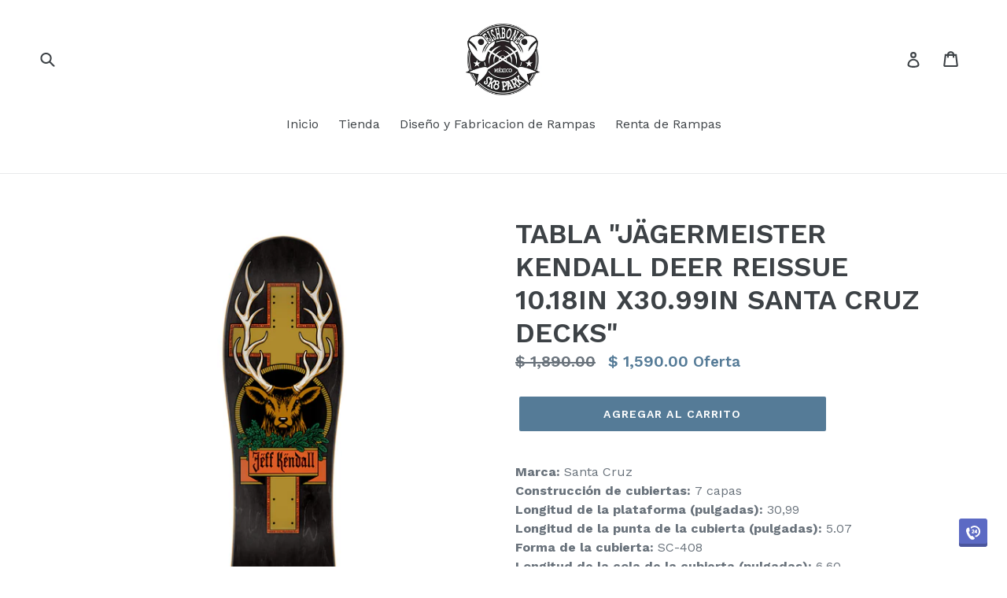

--- FILE ---
content_type: text/html; charset=utf-8
request_url: https://fishbone.com.mx/products/tabla-jagermeister-kendall-deer-reissue-10-18in-x30-99in-santa-cruz-decks
body_size: 18264
content:
<!doctype html>
<!--[if IE 9]> <html class="ie9 no-js" lang="es"> <![endif]-->
<!--[if (gt IE 9)|!(IE)]><!--> <html class="no-js" lang="es"> <!--<![endif]-->
<head>
  <meta charset="utf-8">
  <meta http-equiv="X-UA-Compatible" content="IE=edge,chrome=1">
  <meta name="viewport" content="width=device-width,initial-scale=1">
  <meta name="theme-color" content="#557b97">
  <link rel="canonical" href="https://fishbone.com.mx/products/tabla-jagermeister-kendall-deer-reissue-10-18in-x30-99in-santa-cruz-decks"><title>TABLA &quot;JÄGERMEISTER KENDALL DEER REISSUE 10.18IN X30.99IN SANTA CRUZ D
&ndash; Fishbone Sk8</title><meta name="description" content="Marca: Santa Cruz Construcción de cubiertas: 7 capas Longitud de la plataforma (pulgadas): 30,99 Longitud de la punta de la cubierta (pulgadas): 5.07 Forma de la cubierta: SC-408 Longitud de la cola de la cubierta (pulgadas): 6.60 Ancho de la plataforma (pulgadas): 10.18"><!-- /snippets/social-meta-tags.liquid -->




<meta property="og:site_name" content="Fishbone Sk8 ">
<meta property="og:url" content="https://fishbone.com.mx/products/tabla-jagermeister-kendall-deer-reissue-10-18in-x30-99in-santa-cruz-decks">
<meta property="og:title" content="TABLA "JÄGERMEISTER KENDALL DEER REISSUE 10.18IN X30.99IN SANTA CRUZ DECKS"">
<meta property="og:type" content="product">
<meta property="og:description" content="Marca: Santa Cruz Construcción de cubiertas: 7 capas Longitud de la plataforma (pulgadas): 30,99 Longitud de la punta de la cubierta (pulgadas): 5.07 Forma de la cubierta: SC-408 Longitud de la cola de la cubierta (pulgadas): 6.60 Ancho de la plataforma (pulgadas): 10.18">

  <meta property="og:price:amount" content="1,590.00">
  <meta property="og:price:currency" content="MXN">

<meta property="og:image" content="http://fishbone.com.mx/cdn/shop/files/74819_1000x_118b4a8c-ae00-47bc-9541-76326e23da50_1200x1200.webp?v=1720281386"><meta property="og:image" content="http://fishbone.com.mx/cdn/shop/files/74820_1000x_b63c1f64-944a-4508-9494-1b8013e98a61_1200x1200.webp?v=1720281398"><meta property="og:image" content="http://fishbone.com.mx/cdn/shop/files/tabla-skate-santa-cruz-jaegermeister-kendall-deer-1018_1200x1200.jpg?v=1730699982">
<meta property="og:image:secure_url" content="https://fishbone.com.mx/cdn/shop/files/74819_1000x_118b4a8c-ae00-47bc-9541-76326e23da50_1200x1200.webp?v=1720281386"><meta property="og:image:secure_url" content="https://fishbone.com.mx/cdn/shop/files/74820_1000x_b63c1f64-944a-4508-9494-1b8013e98a61_1200x1200.webp?v=1720281398"><meta property="og:image:secure_url" content="https://fishbone.com.mx/cdn/shop/files/tabla-skate-santa-cruz-jaegermeister-kendall-deer-1018_1200x1200.jpg?v=1730699982">


  <meta name="twitter:site" content="@fishbonesk8">

<meta name="twitter:card" content="summary_large_image">
<meta name="twitter:title" content="TABLA "JÄGERMEISTER KENDALL DEER REISSUE 10.18IN X30.99IN SANTA CRUZ DECKS"">
<meta name="twitter:description" content="Marca: Santa Cruz Construcción de cubiertas: 7 capas Longitud de la plataforma (pulgadas): 30,99 Longitud de la punta de la cubierta (pulgadas): 5.07 Forma de la cubierta: SC-408 Longitud de la cola de la cubierta (pulgadas): 6.60 Ancho de la plataforma (pulgadas): 10.18">


  <link href="//fishbone.com.mx/cdn/shop/t/1/assets/theme.scss.css?v=41241099805881832921674755702" rel="stylesheet" type="text/css" media="all" />
  

  <link href="//fonts.googleapis.com/css?family=Work+Sans:400,700" rel="stylesheet" type="text/css" media="all" />


  

    <link href="//fonts.googleapis.com/css?family=Work+Sans:600" rel="stylesheet" type="text/css" media="all" />
  



  <script>
    var theme = {
      strings: {
        addToCart: "Agregar al carrito",
        soldOut: "Agotado",
        unavailable: "No disponible",
        showMore: "Ver más",
        showLess: "Mostrar menos",
        addressError: "No se puede encontrar esa dirección",
        addressNoResults: "No results for that address",
        addressQueryLimit: "Se ha excedido el límite de uso de la API de Google . Considere la posibilidad de actualizar a un \u003ca href=\"https:\/\/developers.google.com\/maps\/premium\/usage-limits\"\u003ePlan Premium\u003c\/a\u003e.",
        authError: "Hubo un problema de autenticación con su cuenta de Google Maps."
      },
      moneyFormat: "$ {{amount}}"
    }

    document.documentElement.className = document.documentElement.className.replace('no-js', 'js');
  </script>

  <!--[if (lte IE 9) ]><script src="//fishbone.com.mx/cdn/shop/t/1/assets/match-media.min.js?v=22265819453975888031525118567" type="text/javascript"></script><![endif]--><!--[if (gt IE 9)|!(IE)]><!--><script src="//fishbone.com.mx/cdn/shop/t/1/assets/lazysizes.js?v=68441465964607740661525118567" async="async"></script><!--<![endif]-->
  <!--[if lte IE 9]><script src="//fishbone.com.mx/cdn/shop/t/1/assets/lazysizes.min.js?v=793"></script><![endif]-->

  <!--[if (gt IE 9)|!(IE)]><!--><script src="//fishbone.com.mx/cdn/shop/t/1/assets/vendor.js?v=121857302354663160541525420534" defer="defer"></script><!--<![endif]-->
  <!--[if lte IE 9]><script src="//fishbone.com.mx/cdn/shop/t/1/assets/vendor.js?v=121857302354663160541525420534"></script><![endif]-->

  <!--[if (gt IE 9)|!(IE)]><!--><script src="//fishbone.com.mx/cdn/shop/t/1/assets/theme.js?v=39488159678323643091525420534" defer="defer"></script><!--<![endif]-->
  <!--[if lte IE 9]><script src="//fishbone.com.mx/cdn/shop/t/1/assets/theme.js?v=39488159678323643091525420534"></script><![endif]-->

  <script>window.performance && window.performance.mark && window.performance.mark('shopify.content_for_header.start');</script><meta name="google-site-verification" content="B4t_F-NExFzmwrrj9HSP6KzMEQVSunWC0_LkQOtb4Q4">
<meta id="shopify-digital-wallet" name="shopify-digital-wallet" content="/2671804467/digital_wallets/dialog">
<meta name="shopify-checkout-api-token" content="040a1be3827e31eeb8333724cbbcd4cd">
<meta id="in-context-paypal-metadata" data-shop-id="2671804467" data-venmo-supported="false" data-environment="production" data-locale="es_ES" data-paypal-v4="true" data-currency="MXN">
<link rel="alternate" type="application/json+oembed" href="https://fishbone.com.mx/products/tabla-jagermeister-kendall-deer-reissue-10-18in-x30-99in-santa-cruz-decks.oembed">
<script async="async" src="/checkouts/internal/preloads.js?locale=es-MX"></script>
<script id="shopify-features" type="application/json">{"accessToken":"040a1be3827e31eeb8333724cbbcd4cd","betas":["rich-media-storefront-analytics"],"domain":"fishbone.com.mx","predictiveSearch":true,"shopId":2671804467,"locale":"es"}</script>
<script>var Shopify = Shopify || {};
Shopify.shop = "fishbone-sk8.myshopify.com";
Shopify.locale = "es";
Shopify.currency = {"active":"MXN","rate":"1.0"};
Shopify.country = "MX";
Shopify.theme = {"name":"Debut","id":15212904499,"schema_name":"Debut","schema_version":"2.5.1","theme_store_id":796,"role":"main"};
Shopify.theme.handle = "null";
Shopify.theme.style = {"id":null,"handle":null};
Shopify.cdnHost = "fishbone.com.mx/cdn";
Shopify.routes = Shopify.routes || {};
Shopify.routes.root = "/";</script>
<script type="module">!function(o){(o.Shopify=o.Shopify||{}).modules=!0}(window);</script>
<script>!function(o){function n(){var o=[];function n(){o.push(Array.prototype.slice.apply(arguments))}return n.q=o,n}var t=o.Shopify=o.Shopify||{};t.loadFeatures=n(),t.autoloadFeatures=n()}(window);</script>
<script id="shop-js-analytics" type="application/json">{"pageType":"product"}</script>
<script defer="defer" async type="module" src="//fishbone.com.mx/cdn/shopifycloud/shop-js/modules/v2/client.init-shop-cart-sync_-aut3ZVe.es.esm.js"></script>
<script defer="defer" async type="module" src="//fishbone.com.mx/cdn/shopifycloud/shop-js/modules/v2/chunk.common_jR-HGkUL.esm.js"></script>
<script type="module">
  await import("//fishbone.com.mx/cdn/shopifycloud/shop-js/modules/v2/client.init-shop-cart-sync_-aut3ZVe.es.esm.js");
await import("//fishbone.com.mx/cdn/shopifycloud/shop-js/modules/v2/chunk.common_jR-HGkUL.esm.js");

  window.Shopify.SignInWithShop?.initShopCartSync?.({"fedCMEnabled":true,"windoidEnabled":true});

</script>
<script>(function() {
  var isLoaded = false;
  function asyncLoad() {
    if (isLoaded) return;
    isLoaded = true;
    var urls = ["https:\/\/cdn.shopify.com\/s\/files\/1\/0184\/4255\/1360\/files\/socialcaller.js?1550545810\u0026shop=fishbone-sk8.myshopify.com","https:\/\/cdn.hextom.com\/js\/freeshippingbar.js?shop=fishbone-sk8.myshopify.com"];
    for (var i = 0; i < urls.length; i++) {
      var s = document.createElement('script');
      s.type = 'text/javascript';
      s.async = true;
      s.src = urls[i];
      var x = document.getElementsByTagName('script')[0];
      x.parentNode.insertBefore(s, x);
    }
  };
  if(window.attachEvent) {
    window.attachEvent('onload', asyncLoad);
  } else {
    window.addEventListener('load', asyncLoad, false);
  }
})();</script>
<script id="__st">var __st={"a":2671804467,"offset":-21600,"reqid":"307b83d6-0b3c-4788-9ad9-1b0b2c9b1d47-1769011354","pageurl":"fishbone.com.mx\/products\/tabla-jagermeister-kendall-deer-reissue-10-18in-x30-99in-santa-cruz-decks","u":"ff98faf6e288","p":"product","rtyp":"product","rid":9435488878887};</script>
<script>window.ShopifyPaypalV4VisibilityTracking = true;</script>
<script id="captcha-bootstrap">!function(){'use strict';const t='contact',e='account',n='new_comment',o=[[t,t],['blogs',n],['comments',n],[t,'customer']],c=[[e,'customer_login'],[e,'guest_login'],[e,'recover_customer_password'],[e,'create_customer']],r=t=>t.map((([t,e])=>`form[action*='/${t}']:not([data-nocaptcha='true']) input[name='form_type'][value='${e}']`)).join(','),a=t=>()=>t?[...document.querySelectorAll(t)].map((t=>t.form)):[];function s(){const t=[...o],e=r(t);return a(e)}const i='password',u='form_key',d=['recaptcha-v3-token','g-recaptcha-response','h-captcha-response',i],f=()=>{try{return window.sessionStorage}catch{return}},m='__shopify_v',_=t=>t.elements[u];function p(t,e,n=!1){try{const o=window.sessionStorage,c=JSON.parse(o.getItem(e)),{data:r}=function(t){const{data:e,action:n}=t;return t[m]||n?{data:e,action:n}:{data:t,action:n}}(c);for(const[e,n]of Object.entries(r))t.elements[e]&&(t.elements[e].value=n);n&&o.removeItem(e)}catch(o){console.error('form repopulation failed',{error:o})}}const l='form_type',E='cptcha';function T(t){t.dataset[E]=!0}const w=window,h=w.document,L='Shopify',v='ce_forms',y='captcha';let A=!1;((t,e)=>{const n=(g='f06e6c50-85a8-45c8-87d0-21a2b65856fe',I='https://cdn.shopify.com/shopifycloud/storefront-forms-hcaptcha/ce_storefront_forms_captcha_hcaptcha.v1.5.2.iife.js',D={infoText:'Protegido por hCaptcha',privacyText:'Privacidad',termsText:'Términos'},(t,e,n)=>{const o=w[L][v],c=o.bindForm;if(c)return c(t,g,e,D).then(n);var r;o.q.push([[t,g,e,D],n]),r=I,A||(h.body.append(Object.assign(h.createElement('script'),{id:'captcha-provider',async:!0,src:r})),A=!0)});var g,I,D;w[L]=w[L]||{},w[L][v]=w[L][v]||{},w[L][v].q=[],w[L][y]=w[L][y]||{},w[L][y].protect=function(t,e){n(t,void 0,e),T(t)},Object.freeze(w[L][y]),function(t,e,n,w,h,L){const[v,y,A,g]=function(t,e,n){const i=e?o:[],u=t?c:[],d=[...i,...u],f=r(d),m=r(i),_=r(d.filter((([t,e])=>n.includes(e))));return[a(f),a(m),a(_),s()]}(w,h,L),I=t=>{const e=t.target;return e instanceof HTMLFormElement?e:e&&e.form},D=t=>v().includes(t);t.addEventListener('submit',(t=>{const e=I(t);if(!e)return;const n=D(e)&&!e.dataset.hcaptchaBound&&!e.dataset.recaptchaBound,o=_(e),c=g().includes(e)&&(!o||!o.value);(n||c)&&t.preventDefault(),c&&!n&&(function(t){try{if(!f())return;!function(t){const e=f();if(!e)return;const n=_(t);if(!n)return;const o=n.value;o&&e.removeItem(o)}(t);const e=Array.from(Array(32),(()=>Math.random().toString(36)[2])).join('');!function(t,e){_(t)||t.append(Object.assign(document.createElement('input'),{type:'hidden',name:u})),t.elements[u].value=e}(t,e),function(t,e){const n=f();if(!n)return;const o=[...t.querySelectorAll(`input[type='${i}']`)].map((({name:t})=>t)),c=[...d,...o],r={};for(const[a,s]of new FormData(t).entries())c.includes(a)||(r[a]=s);n.setItem(e,JSON.stringify({[m]:1,action:t.action,data:r}))}(t,e)}catch(e){console.error('failed to persist form',e)}}(e),e.submit())}));const S=(t,e)=>{t&&!t.dataset[E]&&(n(t,e.some((e=>e===t))),T(t))};for(const o of['focusin','change'])t.addEventListener(o,(t=>{const e=I(t);D(e)&&S(e,y())}));const B=e.get('form_key'),M=e.get(l),P=B&&M;t.addEventListener('DOMContentLoaded',(()=>{const t=y();if(P)for(const e of t)e.elements[l].value===M&&p(e,B);[...new Set([...A(),...v().filter((t=>'true'===t.dataset.shopifyCaptcha))])].forEach((e=>S(e,t)))}))}(h,new URLSearchParams(w.location.search),n,t,e,['guest_login'])})(!0,!0)}();</script>
<script integrity="sha256-4kQ18oKyAcykRKYeNunJcIwy7WH5gtpwJnB7kiuLZ1E=" data-source-attribution="shopify.loadfeatures" defer="defer" src="//fishbone.com.mx/cdn/shopifycloud/storefront/assets/storefront/load_feature-a0a9edcb.js" crossorigin="anonymous"></script>
<script data-source-attribution="shopify.dynamic_checkout.dynamic.init">var Shopify=Shopify||{};Shopify.PaymentButton=Shopify.PaymentButton||{isStorefrontPortableWallets:!0,init:function(){window.Shopify.PaymentButton.init=function(){};var t=document.createElement("script");t.src="https://fishbone.com.mx/cdn/shopifycloud/portable-wallets/latest/portable-wallets.es.js",t.type="module",document.head.appendChild(t)}};
</script>
<script data-source-attribution="shopify.dynamic_checkout.buyer_consent">
  function portableWalletsHideBuyerConsent(e){var t=document.getElementById("shopify-buyer-consent"),n=document.getElementById("shopify-subscription-policy-button");t&&n&&(t.classList.add("hidden"),t.setAttribute("aria-hidden","true"),n.removeEventListener("click",e))}function portableWalletsShowBuyerConsent(e){var t=document.getElementById("shopify-buyer-consent"),n=document.getElementById("shopify-subscription-policy-button");t&&n&&(t.classList.remove("hidden"),t.removeAttribute("aria-hidden"),n.addEventListener("click",e))}window.Shopify?.PaymentButton&&(window.Shopify.PaymentButton.hideBuyerConsent=portableWalletsHideBuyerConsent,window.Shopify.PaymentButton.showBuyerConsent=portableWalletsShowBuyerConsent);
</script>
<script data-source-attribution="shopify.dynamic_checkout.cart.bootstrap">document.addEventListener("DOMContentLoaded",(function(){function t(){return document.querySelector("shopify-accelerated-checkout-cart, shopify-accelerated-checkout")}if(t())Shopify.PaymentButton.init();else{new MutationObserver((function(e,n){t()&&(Shopify.PaymentButton.init(),n.disconnect())})).observe(document.body,{childList:!0,subtree:!0})}}));
</script>
<link id="shopify-accelerated-checkout-styles" rel="stylesheet" media="screen" href="https://fishbone.com.mx/cdn/shopifycloud/portable-wallets/latest/accelerated-checkout-backwards-compat.css" crossorigin="anonymous">
<style id="shopify-accelerated-checkout-cart">
        #shopify-buyer-consent {
  margin-top: 1em;
  display: inline-block;
  width: 100%;
}

#shopify-buyer-consent.hidden {
  display: none;
}

#shopify-subscription-policy-button {
  background: none;
  border: none;
  padding: 0;
  text-decoration: underline;
  font-size: inherit;
  cursor: pointer;
}

#shopify-subscription-policy-button::before {
  box-shadow: none;
}

      </style>

<script>window.performance && window.performance.mark && window.performance.mark('shopify.content_for_header.end');</script>
<script>
  var raSocialCallerConfig = {
    settings: JSON.parse("{\"general\":{\"disable\":\"0\",\"disable_pc\":\"0\",\"disable_mb\":\"0\",\"position\":\"bottom_right\",\"effect\":\"zoomin\",\"template\":\"3\"},\"account\":{\"phone\":\"015545943355\",\"whatsapp\":\"+5215545943355\",\"skype\":\"echo123\",\"viber\":\"+18001234567\",\"mail\":\"info@fishbone.com.mx\"},\"label\":{\"main\":\"Call me!\",\"phone\":\"Call me in phone!\",\"whatsapp\":\"Call me in whatsapp!\",\"skype\":\"Call me in skype!\",\"viber\":\"Call me in viber!\",\"mail\":\"Email me!\"},\"color\":{\"main\":\"#ffffff\",\"phone\":\"#ffffff\",\"whatsapp\":\"#ffffff\",\"skype\":\"#ffffff\",\"viber\":\"#ffffff\",\"mail\":\"#ffffff\"},\"background\":{\"main\":\"#5c6ac4\",\"phone\":\"#ed6347\",\"whatsapp\":\"#50b83c\",\"skype\":\"#007ace\",\"viber\":\"#9c6ade\",\"mail\":\"#454F5B\"},\"sortable\":{\"phone\":\"1\",\"whatsapp\":\"1\",\"skype\":\"0\",\"viber\":\"0\",\"mail\":\"1\"}}"),
    cssUrl: 'https://cdn.shopify.com/s/files/1/0184/4255/1360/files/socialcaller.css?3177688734338981960',
  }
</script>
<link href="https://monorail-edge.shopifysvc.com" rel="dns-prefetch">
<script>(function(){if ("sendBeacon" in navigator && "performance" in window) {try {var session_token_from_headers = performance.getEntriesByType('navigation')[0].serverTiming.find(x => x.name == '_s').description;} catch {var session_token_from_headers = undefined;}var session_cookie_matches = document.cookie.match(/_shopify_s=([^;]*)/);var session_token_from_cookie = session_cookie_matches && session_cookie_matches.length === 2 ? session_cookie_matches[1] : "";var session_token = session_token_from_headers || session_token_from_cookie || "";function handle_abandonment_event(e) {var entries = performance.getEntries().filter(function(entry) {return /monorail-edge.shopifysvc.com/.test(entry.name);});if (!window.abandonment_tracked && entries.length === 0) {window.abandonment_tracked = true;var currentMs = Date.now();var navigation_start = performance.timing.navigationStart;var payload = {shop_id: 2671804467,url: window.location.href,navigation_start,duration: currentMs - navigation_start,session_token,page_type: "product"};window.navigator.sendBeacon("https://monorail-edge.shopifysvc.com/v1/produce", JSON.stringify({schema_id: "online_store_buyer_site_abandonment/1.1",payload: payload,metadata: {event_created_at_ms: currentMs,event_sent_at_ms: currentMs}}));}}window.addEventListener('pagehide', handle_abandonment_event);}}());</script>
<script id="web-pixels-manager-setup">(function e(e,d,r,n,o){if(void 0===o&&(o={}),!Boolean(null===(a=null===(i=window.Shopify)||void 0===i?void 0:i.analytics)||void 0===a?void 0:a.replayQueue)){var i,a;window.Shopify=window.Shopify||{};var t=window.Shopify;t.analytics=t.analytics||{};var s=t.analytics;s.replayQueue=[],s.publish=function(e,d,r){return s.replayQueue.push([e,d,r]),!0};try{self.performance.mark("wpm:start")}catch(e){}var l=function(){var e={modern:/Edge?\/(1{2}[4-9]|1[2-9]\d|[2-9]\d{2}|\d{4,})\.\d+(\.\d+|)|Firefox\/(1{2}[4-9]|1[2-9]\d|[2-9]\d{2}|\d{4,})\.\d+(\.\d+|)|Chrom(ium|e)\/(9{2}|\d{3,})\.\d+(\.\d+|)|(Maci|X1{2}).+ Version\/(15\.\d+|(1[6-9]|[2-9]\d|\d{3,})\.\d+)([,.]\d+|)( \(\w+\)|)( Mobile\/\w+|) Safari\/|Chrome.+OPR\/(9{2}|\d{3,})\.\d+\.\d+|(CPU[ +]OS|iPhone[ +]OS|CPU[ +]iPhone|CPU IPhone OS|CPU iPad OS)[ +]+(15[._]\d+|(1[6-9]|[2-9]\d|\d{3,})[._]\d+)([._]\d+|)|Android:?[ /-](13[3-9]|1[4-9]\d|[2-9]\d{2}|\d{4,})(\.\d+|)(\.\d+|)|Android.+Firefox\/(13[5-9]|1[4-9]\d|[2-9]\d{2}|\d{4,})\.\d+(\.\d+|)|Android.+Chrom(ium|e)\/(13[3-9]|1[4-9]\d|[2-9]\d{2}|\d{4,})\.\d+(\.\d+|)|SamsungBrowser\/([2-9]\d|\d{3,})\.\d+/,legacy:/Edge?\/(1[6-9]|[2-9]\d|\d{3,})\.\d+(\.\d+|)|Firefox\/(5[4-9]|[6-9]\d|\d{3,})\.\d+(\.\d+|)|Chrom(ium|e)\/(5[1-9]|[6-9]\d|\d{3,})\.\d+(\.\d+|)([\d.]+$|.*Safari\/(?![\d.]+ Edge\/[\d.]+$))|(Maci|X1{2}).+ Version\/(10\.\d+|(1[1-9]|[2-9]\d|\d{3,})\.\d+)([,.]\d+|)( \(\w+\)|)( Mobile\/\w+|) Safari\/|Chrome.+OPR\/(3[89]|[4-9]\d|\d{3,})\.\d+\.\d+|(CPU[ +]OS|iPhone[ +]OS|CPU[ +]iPhone|CPU IPhone OS|CPU iPad OS)[ +]+(10[._]\d+|(1[1-9]|[2-9]\d|\d{3,})[._]\d+)([._]\d+|)|Android:?[ /-](13[3-9]|1[4-9]\d|[2-9]\d{2}|\d{4,})(\.\d+|)(\.\d+|)|Mobile Safari.+OPR\/([89]\d|\d{3,})\.\d+\.\d+|Android.+Firefox\/(13[5-9]|1[4-9]\d|[2-9]\d{2}|\d{4,})\.\d+(\.\d+|)|Android.+Chrom(ium|e)\/(13[3-9]|1[4-9]\d|[2-9]\d{2}|\d{4,})\.\d+(\.\d+|)|Android.+(UC? ?Browser|UCWEB|U3)[ /]?(15\.([5-9]|\d{2,})|(1[6-9]|[2-9]\d|\d{3,})\.\d+)\.\d+|SamsungBrowser\/(5\.\d+|([6-9]|\d{2,})\.\d+)|Android.+MQ{2}Browser\/(14(\.(9|\d{2,})|)|(1[5-9]|[2-9]\d|\d{3,})(\.\d+|))(\.\d+|)|K[Aa][Ii]OS\/(3\.\d+|([4-9]|\d{2,})\.\d+)(\.\d+|)/},d=e.modern,r=e.legacy,n=navigator.userAgent;return n.match(d)?"modern":n.match(r)?"legacy":"unknown"}(),u="modern"===l?"modern":"legacy",c=(null!=n?n:{modern:"",legacy:""})[u],f=function(e){return[e.baseUrl,"/wpm","/b",e.hashVersion,"modern"===e.buildTarget?"m":"l",".js"].join("")}({baseUrl:d,hashVersion:r,buildTarget:u}),m=function(e){var d=e.version,r=e.bundleTarget,n=e.surface,o=e.pageUrl,i=e.monorailEndpoint;return{emit:function(e){var a=e.status,t=e.errorMsg,s=(new Date).getTime(),l=JSON.stringify({metadata:{event_sent_at_ms:s},events:[{schema_id:"web_pixels_manager_load/3.1",payload:{version:d,bundle_target:r,page_url:o,status:a,surface:n,error_msg:t},metadata:{event_created_at_ms:s}}]});if(!i)return console&&console.warn&&console.warn("[Web Pixels Manager] No Monorail endpoint provided, skipping logging."),!1;try{return self.navigator.sendBeacon.bind(self.navigator)(i,l)}catch(e){}var u=new XMLHttpRequest;try{return u.open("POST",i,!0),u.setRequestHeader("Content-Type","text/plain"),u.send(l),!0}catch(e){return console&&console.warn&&console.warn("[Web Pixels Manager] Got an unhandled error while logging to Monorail."),!1}}}}({version:r,bundleTarget:l,surface:e.surface,pageUrl:self.location.href,monorailEndpoint:e.monorailEndpoint});try{o.browserTarget=l,function(e){var d=e.src,r=e.async,n=void 0===r||r,o=e.onload,i=e.onerror,a=e.sri,t=e.scriptDataAttributes,s=void 0===t?{}:t,l=document.createElement("script"),u=document.querySelector("head"),c=document.querySelector("body");if(l.async=n,l.src=d,a&&(l.integrity=a,l.crossOrigin="anonymous"),s)for(var f in s)if(Object.prototype.hasOwnProperty.call(s,f))try{l.dataset[f]=s[f]}catch(e){}if(o&&l.addEventListener("load",o),i&&l.addEventListener("error",i),u)u.appendChild(l);else{if(!c)throw new Error("Did not find a head or body element to append the script");c.appendChild(l)}}({src:f,async:!0,onload:function(){if(!function(){var e,d;return Boolean(null===(d=null===(e=window.Shopify)||void 0===e?void 0:e.analytics)||void 0===d?void 0:d.initialized)}()){var d=window.webPixelsManager.init(e)||void 0;if(d){var r=window.Shopify.analytics;r.replayQueue.forEach((function(e){var r=e[0],n=e[1],o=e[2];d.publishCustomEvent(r,n,o)})),r.replayQueue=[],r.publish=d.publishCustomEvent,r.visitor=d.visitor,r.initialized=!0}}},onerror:function(){return m.emit({status:"failed",errorMsg:"".concat(f," has failed to load")})},sri:function(e){var d=/^sha384-[A-Za-z0-9+/=]+$/;return"string"==typeof e&&d.test(e)}(c)?c:"",scriptDataAttributes:o}),m.emit({status:"loading"})}catch(e){m.emit({status:"failed",errorMsg:(null==e?void 0:e.message)||"Unknown error"})}}})({shopId: 2671804467,storefrontBaseUrl: "https://fishbone.com.mx",extensionsBaseUrl: "https://extensions.shopifycdn.com/cdn/shopifycloud/web-pixels-manager",monorailEndpoint: "https://monorail-edge.shopifysvc.com/unstable/produce_batch",surface: "storefront-renderer",enabledBetaFlags: ["2dca8a86"],webPixelsConfigList: [{"id":"2107572519","configuration":"{\"config\":\"{\\\"google_tag_ids\\\":[\\\"AW-817142017\\\",\\\"GT-577TXMJ9\\\"],\\\"target_country\\\":\\\"ZZ\\\",\\\"gtag_events\\\":[{\\\"type\\\":\\\"begin_checkout\\\",\\\"action_label\\\":\\\"AW-817142017\\\/raf_CN7rrc4bEIGy0oUD\\\"},{\\\"type\\\":\\\"search\\\",\\\"action_label\\\":\\\"AW-817142017\\\/CFfgCM-Gtc4bEIGy0oUD\\\"},{\\\"type\\\":\\\"view_item\\\",\\\"action_label\\\":[\\\"AW-817142017\\\/9kbdCOfrrc4bEIGy0oUD\\\",\\\"MC-3FEVTLDTZD\\\"]},{\\\"type\\\":\\\"purchase\\\",\\\"action_label\\\":[\\\"AW-817142017\\\/X91MCNvrrc4bEIGy0oUD\\\",\\\"MC-3FEVTLDTZD\\\"]},{\\\"type\\\":\\\"page_view\\\",\\\"action_label\\\":[\\\"AW-817142017\\\/WntDCOTrrc4bEIGy0oUD\\\",\\\"MC-3FEVTLDTZD\\\"]},{\\\"type\\\":\\\"add_payment_info\\\",\\\"action_label\\\":\\\"AW-817142017\\\/izgJCNKGtc4bEIGy0oUD\\\"},{\\\"type\\\":\\\"add_to_cart\\\",\\\"action_label\\\":\\\"AW-817142017\\\/KMbMCOHrrc4bEIGy0oUD\\\"}],\\\"enable_monitoring_mode\\\":false}\"}","eventPayloadVersion":"v1","runtimeContext":"OPEN","scriptVersion":"b2a88bafab3e21179ed38636efcd8a93","type":"APP","apiClientId":1780363,"privacyPurposes":[],"dataSharingAdjustments":{"protectedCustomerApprovalScopes":["read_customer_address","read_customer_email","read_customer_name","read_customer_personal_data","read_customer_phone"]}},{"id":"404291879","configuration":"{\"pixel_id\":\"168449763878014\",\"pixel_type\":\"facebook_pixel\",\"metaapp_system_user_token\":\"-\"}","eventPayloadVersion":"v1","runtimeContext":"OPEN","scriptVersion":"ca16bc87fe92b6042fbaa3acc2fbdaa6","type":"APP","apiClientId":2329312,"privacyPurposes":["ANALYTICS","MARKETING","SALE_OF_DATA"],"dataSharingAdjustments":{"protectedCustomerApprovalScopes":["read_customer_address","read_customer_email","read_customer_name","read_customer_personal_data","read_customer_phone"]}},{"id":"shopify-app-pixel","configuration":"{}","eventPayloadVersion":"v1","runtimeContext":"STRICT","scriptVersion":"0450","apiClientId":"shopify-pixel","type":"APP","privacyPurposes":["ANALYTICS","MARKETING"]},{"id":"shopify-custom-pixel","eventPayloadVersion":"v1","runtimeContext":"LAX","scriptVersion":"0450","apiClientId":"shopify-pixel","type":"CUSTOM","privacyPurposes":["ANALYTICS","MARKETING"]}],isMerchantRequest: false,initData: {"shop":{"name":"Fishbone Sk8 ","paymentSettings":{"currencyCode":"MXN"},"myshopifyDomain":"fishbone-sk8.myshopify.com","countryCode":"MX","storefrontUrl":"https:\/\/fishbone.com.mx"},"customer":null,"cart":null,"checkout":null,"productVariants":[{"price":{"amount":1590.0,"currencyCode":"MXN"},"product":{"title":"TABLA \"JÄGERMEISTER KENDALL DEER REISSUE 10.18IN X30.99IN SANTA CRUZ DECKS\"","vendor":"Fishbone Sk8","id":"9435488878887","untranslatedTitle":"TABLA \"JÄGERMEISTER KENDALL DEER REISSUE 10.18IN X30.99IN SANTA CRUZ DECKS\"","url":"\/products\/tabla-jagermeister-kendall-deer-reissue-10-18in-x30-99in-santa-cruz-decks","type":""},"id":"48793497305383","image":{"src":"\/\/fishbone.com.mx\/cdn\/shop\/files\/74819_1000x_118b4a8c-ae00-47bc-9541-76326e23da50.webp?v=1720281386"},"sku":"11117133-151095","title":"Default Title","untranslatedTitle":"Default Title"}],"purchasingCompany":null},},"https://fishbone.com.mx/cdn","fcfee988w5aeb613cpc8e4bc33m6693e112",{"modern":"","legacy":""},{"shopId":"2671804467","storefrontBaseUrl":"https:\/\/fishbone.com.mx","extensionBaseUrl":"https:\/\/extensions.shopifycdn.com\/cdn\/shopifycloud\/web-pixels-manager","surface":"storefront-renderer","enabledBetaFlags":"[\"2dca8a86\"]","isMerchantRequest":"false","hashVersion":"fcfee988w5aeb613cpc8e4bc33m6693e112","publish":"custom","events":"[[\"page_viewed\",{}],[\"product_viewed\",{\"productVariant\":{\"price\":{\"amount\":1590.0,\"currencyCode\":\"MXN\"},\"product\":{\"title\":\"TABLA \\\"JÄGERMEISTER KENDALL DEER REISSUE 10.18IN X30.99IN SANTA CRUZ DECKS\\\"\",\"vendor\":\"Fishbone Sk8\",\"id\":\"9435488878887\",\"untranslatedTitle\":\"TABLA \\\"JÄGERMEISTER KENDALL DEER REISSUE 10.18IN X30.99IN SANTA CRUZ DECKS\\\"\",\"url\":\"\/products\/tabla-jagermeister-kendall-deer-reissue-10-18in-x30-99in-santa-cruz-decks\",\"type\":\"\"},\"id\":\"48793497305383\",\"image\":{\"src\":\"\/\/fishbone.com.mx\/cdn\/shop\/files\/74819_1000x_118b4a8c-ae00-47bc-9541-76326e23da50.webp?v=1720281386\"},\"sku\":\"11117133-151095\",\"title\":\"Default Title\",\"untranslatedTitle\":\"Default Title\"}}]]"});</script><script>
  window.ShopifyAnalytics = window.ShopifyAnalytics || {};
  window.ShopifyAnalytics.meta = window.ShopifyAnalytics.meta || {};
  window.ShopifyAnalytics.meta.currency = 'MXN';
  var meta = {"product":{"id":9435488878887,"gid":"gid:\/\/shopify\/Product\/9435488878887","vendor":"Fishbone Sk8","type":"","handle":"tabla-jagermeister-kendall-deer-reissue-10-18in-x30-99in-santa-cruz-decks","variants":[{"id":48793497305383,"price":159000,"name":"TABLA \"JÄGERMEISTER KENDALL DEER REISSUE 10.18IN X30.99IN SANTA CRUZ DECKS\"","public_title":null,"sku":"11117133-151095"}],"remote":false},"page":{"pageType":"product","resourceType":"product","resourceId":9435488878887,"requestId":"307b83d6-0b3c-4788-9ad9-1b0b2c9b1d47-1769011354"}};
  for (var attr in meta) {
    window.ShopifyAnalytics.meta[attr] = meta[attr];
  }
</script>
<script class="analytics">
  (function () {
    var customDocumentWrite = function(content) {
      var jquery = null;

      if (window.jQuery) {
        jquery = window.jQuery;
      } else if (window.Checkout && window.Checkout.$) {
        jquery = window.Checkout.$;
      }

      if (jquery) {
        jquery('body').append(content);
      }
    };

    var hasLoggedConversion = function(token) {
      if (token) {
        return document.cookie.indexOf('loggedConversion=' + token) !== -1;
      }
      return false;
    }

    var setCookieIfConversion = function(token) {
      if (token) {
        var twoMonthsFromNow = new Date(Date.now());
        twoMonthsFromNow.setMonth(twoMonthsFromNow.getMonth() + 2);

        document.cookie = 'loggedConversion=' + token + '; expires=' + twoMonthsFromNow;
      }
    }

    var trekkie = window.ShopifyAnalytics.lib = window.trekkie = window.trekkie || [];
    if (trekkie.integrations) {
      return;
    }
    trekkie.methods = [
      'identify',
      'page',
      'ready',
      'track',
      'trackForm',
      'trackLink'
    ];
    trekkie.factory = function(method) {
      return function() {
        var args = Array.prototype.slice.call(arguments);
        args.unshift(method);
        trekkie.push(args);
        return trekkie;
      };
    };
    for (var i = 0; i < trekkie.methods.length; i++) {
      var key = trekkie.methods[i];
      trekkie[key] = trekkie.factory(key);
    }
    trekkie.load = function(config) {
      trekkie.config = config || {};
      trekkie.config.initialDocumentCookie = document.cookie;
      var first = document.getElementsByTagName('script')[0];
      var script = document.createElement('script');
      script.type = 'text/javascript';
      script.onerror = function(e) {
        var scriptFallback = document.createElement('script');
        scriptFallback.type = 'text/javascript';
        scriptFallback.onerror = function(error) {
                var Monorail = {
      produce: function produce(monorailDomain, schemaId, payload) {
        var currentMs = new Date().getTime();
        var event = {
          schema_id: schemaId,
          payload: payload,
          metadata: {
            event_created_at_ms: currentMs,
            event_sent_at_ms: currentMs
          }
        };
        return Monorail.sendRequest("https://" + monorailDomain + "/v1/produce", JSON.stringify(event));
      },
      sendRequest: function sendRequest(endpointUrl, payload) {
        // Try the sendBeacon API
        if (window && window.navigator && typeof window.navigator.sendBeacon === 'function' && typeof window.Blob === 'function' && !Monorail.isIos12()) {
          var blobData = new window.Blob([payload], {
            type: 'text/plain'
          });

          if (window.navigator.sendBeacon(endpointUrl, blobData)) {
            return true;
          } // sendBeacon was not successful

        } // XHR beacon

        var xhr = new XMLHttpRequest();

        try {
          xhr.open('POST', endpointUrl);
          xhr.setRequestHeader('Content-Type', 'text/plain');
          xhr.send(payload);
        } catch (e) {
          console.log(e);
        }

        return false;
      },
      isIos12: function isIos12() {
        return window.navigator.userAgent.lastIndexOf('iPhone; CPU iPhone OS 12_') !== -1 || window.navigator.userAgent.lastIndexOf('iPad; CPU OS 12_') !== -1;
      }
    };
    Monorail.produce('monorail-edge.shopifysvc.com',
      'trekkie_storefront_load_errors/1.1',
      {shop_id: 2671804467,
      theme_id: 15212904499,
      app_name: "storefront",
      context_url: window.location.href,
      source_url: "//fishbone.com.mx/cdn/s/trekkie.storefront.cd680fe47e6c39ca5d5df5f0a32d569bc48c0f27.min.js"});

        };
        scriptFallback.async = true;
        scriptFallback.src = '//fishbone.com.mx/cdn/s/trekkie.storefront.cd680fe47e6c39ca5d5df5f0a32d569bc48c0f27.min.js';
        first.parentNode.insertBefore(scriptFallback, first);
      };
      script.async = true;
      script.src = '//fishbone.com.mx/cdn/s/trekkie.storefront.cd680fe47e6c39ca5d5df5f0a32d569bc48c0f27.min.js';
      first.parentNode.insertBefore(script, first);
    };
    trekkie.load(
      {"Trekkie":{"appName":"storefront","development":false,"defaultAttributes":{"shopId":2671804467,"isMerchantRequest":null,"themeId":15212904499,"themeCityHash":"1724058310899752543","contentLanguage":"es","currency":"MXN","eventMetadataId":"658ab040-09a7-4030-9a3f-4b4e6b417355"},"isServerSideCookieWritingEnabled":true,"monorailRegion":"shop_domain","enabledBetaFlags":["65f19447"]},"Session Attribution":{},"S2S":{"facebookCapiEnabled":false,"source":"trekkie-storefront-renderer","apiClientId":580111}}
    );

    var loaded = false;
    trekkie.ready(function() {
      if (loaded) return;
      loaded = true;

      window.ShopifyAnalytics.lib = window.trekkie;

      var originalDocumentWrite = document.write;
      document.write = customDocumentWrite;
      try { window.ShopifyAnalytics.merchantGoogleAnalytics.call(this); } catch(error) {};
      document.write = originalDocumentWrite;

      window.ShopifyAnalytics.lib.page(null,{"pageType":"product","resourceType":"product","resourceId":9435488878887,"requestId":"307b83d6-0b3c-4788-9ad9-1b0b2c9b1d47-1769011354","shopifyEmitted":true});

      var match = window.location.pathname.match(/checkouts\/(.+)\/(thank_you|post_purchase)/)
      var token = match? match[1]: undefined;
      if (!hasLoggedConversion(token)) {
        setCookieIfConversion(token);
        window.ShopifyAnalytics.lib.track("Viewed Product",{"currency":"MXN","variantId":48793497305383,"productId":9435488878887,"productGid":"gid:\/\/shopify\/Product\/9435488878887","name":"TABLA \"JÄGERMEISTER KENDALL DEER REISSUE 10.18IN X30.99IN SANTA CRUZ DECKS\"","price":"1590.00","sku":"11117133-151095","brand":"Fishbone Sk8","variant":null,"category":"","nonInteraction":true,"remote":false},undefined,undefined,{"shopifyEmitted":true});
      window.ShopifyAnalytics.lib.track("monorail:\/\/trekkie_storefront_viewed_product\/1.1",{"currency":"MXN","variantId":48793497305383,"productId":9435488878887,"productGid":"gid:\/\/shopify\/Product\/9435488878887","name":"TABLA \"JÄGERMEISTER KENDALL DEER REISSUE 10.18IN X30.99IN SANTA CRUZ DECKS\"","price":"1590.00","sku":"11117133-151095","brand":"Fishbone Sk8","variant":null,"category":"","nonInteraction":true,"remote":false,"referer":"https:\/\/fishbone.com.mx\/products\/tabla-jagermeister-kendall-deer-reissue-10-18in-x30-99in-santa-cruz-decks"});
      }
    });


        var eventsListenerScript = document.createElement('script');
        eventsListenerScript.async = true;
        eventsListenerScript.src = "//fishbone.com.mx/cdn/shopifycloud/storefront/assets/shop_events_listener-3da45d37.js";
        document.getElementsByTagName('head')[0].appendChild(eventsListenerScript);

})();</script>
<script
  defer
  src="https://fishbone.com.mx/cdn/shopifycloud/perf-kit/shopify-perf-kit-3.0.4.min.js"
  data-application="storefront-renderer"
  data-shop-id="2671804467"
  data-render-region="gcp-us-central1"
  data-page-type="product"
  data-theme-instance-id="15212904499"
  data-theme-name="Debut"
  data-theme-version="2.5.1"
  data-monorail-region="shop_domain"
  data-resource-timing-sampling-rate="10"
  data-shs="true"
  data-shs-beacon="true"
  data-shs-export-with-fetch="true"
  data-shs-logs-sample-rate="1"
  data-shs-beacon-endpoint="https://fishbone.com.mx/api/collect"
></script>
</head>

<body class="template-product">

  <a class="in-page-link visually-hidden skip-link" href="#MainContent">Ir directamente al contenido</a>

  <div id="SearchDrawer" class="search-bar drawer drawer--top" role="dialog" aria-modal="true" aria-label="Buscar">
    <div class="search-bar__table">
      <div class="search-bar__table-cell search-bar__form-wrapper">
        <form class="search search-bar__form" action="/search" method="get" role="search">
          <input class="search__input search-bar__input" type="search" name="q" value="" placeholder="Buscar" aria-label="Buscar">
          <button class="search-bar__submit search__submit btn--link" type="submit">
            <svg aria-hidden="true" focusable="false" role="presentation" class="icon icon-search" viewBox="0 0 37 40"><path d="M35.6 36l-9.8-9.8c4.1-5.4 3.6-13.2-1.3-18.1-5.4-5.4-14.2-5.4-19.7 0-5.4 5.4-5.4 14.2 0 19.7 2.6 2.6 6.1 4.1 9.8 4.1 3 0 5.9-1 8.3-2.8l9.8 9.8c.4.4.9.6 1.4.6s1-.2 1.4-.6c.9-.9.9-2.1.1-2.9zm-20.9-8.2c-2.6 0-5.1-1-7-2.9-3.9-3.9-3.9-10.1 0-14C9.6 9 12.2 8 14.7 8s5.1 1 7 2.9c3.9 3.9 3.9 10.1 0 14-1.9 1.9-4.4 2.9-7 2.9z"/></svg>
            <span class="icon__fallback-text">Buscar</span>
          </button>
        </form>
      </div>
      <div class="search-bar__table-cell text-right">
        <button type="button" class="btn--link search-bar__close js-drawer-close">
          <svg aria-hidden="true" focusable="false" role="presentation" class="icon icon-close" viewBox="0 0 37 40"><path d="M21.3 23l11-11c.8-.8.8-2 0-2.8-.8-.8-2-.8-2.8 0l-11 11-11-11c-.8-.8-2-.8-2.8 0-.8.8-.8 2 0 2.8l11 11-11 11c-.8.8-.8 2 0 2.8.4.4.9.6 1.4.6s1-.2 1.4-.6l11-11 11 11c.4.4.9.6 1.4.6s1-.2 1.4-.6c.8-.8.8-2 0-2.8l-11-11z"/></svg>
          <span class="icon__fallback-text">Cerrar (esc)</span>
        </button>
      </div>
    </div>
  </div>

  <div id="shopify-section-header" class="shopify-section">

<div data-section-id="header" data-section-type="header-section">
  

  <header class="site-header logo--center" role="banner">
    <div class="grid grid--no-gutters grid--table site-header__mobile-nav">
      
        <div class="grid__item small--hide medium-up--one-third">
          <div class="site-header__search">
            <form action="/search" method="get" class="search-header search" role="search">
  <input class="search-header__input search__input"
    type="search"
    name="q"
    placeholder="Buscar"
    aria-label="Buscar">
  <button class="search-header__submit search__submit btn--link" type="submit">
    <svg aria-hidden="true" focusable="false" role="presentation" class="icon icon-search" viewBox="0 0 37 40"><path d="M35.6 36l-9.8-9.8c4.1-5.4 3.6-13.2-1.3-18.1-5.4-5.4-14.2-5.4-19.7 0-5.4 5.4-5.4 14.2 0 19.7 2.6 2.6 6.1 4.1 9.8 4.1 3 0 5.9-1 8.3-2.8l9.8 9.8c.4.4.9.6 1.4.6s1-.2 1.4-.6c.9-.9.9-2.1.1-2.9zm-20.9-8.2c-2.6 0-5.1-1-7-2.9-3.9-3.9-3.9-10.1 0-14C9.6 9 12.2 8 14.7 8s5.1 1 7 2.9c3.9 3.9 3.9 10.1 0 14-1.9 1.9-4.4 2.9-7 2.9z"/></svg>
    <span class="icon__fallback-text">Buscar</span>
  </button>
</form>

          </div>
        </div>
      

      

      <div class="grid__item small--one-half medium-up--one-third logo-align--center">
        
        
          <div class="h2 site-header__logo">
        
          
<a href="/" class="site-header__logo-image site-header__logo-image--centered">
              
              <img class="lazyload js"
                   src="//fishbone.com.mx/cdn/shop/files/LogoFB_circleUNO09_300x300.jpg?v=1613164569"
                   data-src="//fishbone.com.mx/cdn/shop/files/LogoFB_circleUNO09_{width}x.jpg?v=1613164569"
                   data-widths="[180, 360, 540, 720, 900, 1080, 1296, 1512, 1728, 2048]"
                   data-aspectratio="1.1019522776572668"
                   data-sizes="auto"
                   alt="Fishbone Sk8 "
                   style="max-width: 100px">
              <noscript>
                
                <img src="//fishbone.com.mx/cdn/shop/files/LogoFB_circleUNO09_100x.jpg?v=1613164569"
                     srcset="//fishbone.com.mx/cdn/shop/files/LogoFB_circleUNO09_100x.jpg?v=1613164569 1x, //fishbone.com.mx/cdn/shop/files/LogoFB_circleUNO09_100x@2x.jpg?v=1613164569 2x"
                     alt="Fishbone Sk8 "
                     style="max-width: 100px;">
              </noscript>
            </a>
          
        
          </div>
        
      </div>

      

      <div class="grid__item small--one-half medium-up--one-third text-right site-header__icons site-header__icons--plus">
        <div class="site-header__icons-wrapper">
          

          <button type="button" class="btn--link site-header__search-toggle js-drawer-open-top medium-up--hide">
            <svg aria-hidden="true" focusable="false" role="presentation" class="icon icon-search" viewBox="0 0 37 40"><path d="M35.6 36l-9.8-9.8c4.1-5.4 3.6-13.2-1.3-18.1-5.4-5.4-14.2-5.4-19.7 0-5.4 5.4-5.4 14.2 0 19.7 2.6 2.6 6.1 4.1 9.8 4.1 3 0 5.9-1 8.3-2.8l9.8 9.8c.4.4.9.6 1.4.6s1-.2 1.4-.6c.9-.9.9-2.1.1-2.9zm-20.9-8.2c-2.6 0-5.1-1-7-2.9-3.9-3.9-3.9-10.1 0-14C9.6 9 12.2 8 14.7 8s5.1 1 7 2.9c3.9 3.9 3.9 10.1 0 14-1.9 1.9-4.4 2.9-7 2.9z"/></svg>
            <span class="icon__fallback-text">Buscar</span>
          </button>

          
            
              <a href="/account/login" class="site-header__account">
                <svg aria-hidden="true" focusable="false" role="presentation" class="icon icon-login" viewBox="0 0 28.33 37.68"><path d="M14.17 14.9a7.45 7.45 0 1 0-7.5-7.45 7.46 7.46 0 0 0 7.5 7.45zm0-10.91a3.45 3.45 0 1 1-3.5 3.46A3.46 3.46 0 0 1 14.17 4zM14.17 16.47A14.18 14.18 0 0 0 0 30.68c0 1.41.66 4 5.11 5.66a27.17 27.17 0 0 0 9.06 1.34c6.54 0 14.17-1.84 14.17-7a14.18 14.18 0 0 0-14.17-14.21zm0 17.21c-6.3 0-10.17-1.77-10.17-3a10.17 10.17 0 1 1 20.33 0c.01 1.23-3.86 3-10.16 3z"/></svg>
                <span class="icon__fallback-text">Ingresar</span>
              </a>
            
          

          <a href="/cart" class="site-header__cart">
            <svg aria-hidden="true" focusable="false" role="presentation" class="icon icon-cart" viewBox="0 0 37 40"><path d="M36.5 34.8L33.3 8h-5.9C26.7 3.9 23 .8 18.5.8S10.3 3.9 9.6 8H3.7L.5 34.8c-.2 1.5.4 2.4.9 3 .5.5 1.4 1.2 3.1 1.2h28c1.3 0 2.4-.4 3.1-1.3.7-.7 1-1.8.9-2.9zm-18-30c2.2 0 4.1 1.4 4.7 3.2h-9.5c.7-1.9 2.6-3.2 4.8-3.2zM4.5 35l2.8-23h2.2v3c0 1.1.9 2 2 2s2-.9 2-2v-3h10v3c0 1.1.9 2 2 2s2-.9 2-2v-3h2.2l2.8 23h-28z"/></svg>
            <span class="icon__fallback-text">Carrito</span>
            
          </a>

          
            <button type="button" class="btn--link site-header__menu js-mobile-nav-toggle mobile-nav--open" aria-controls="navigation"  aria-expanded="false" aria-label="Menú">
              <svg aria-hidden="true" focusable="false" role="presentation" class="icon icon-hamburger" viewBox="0 0 37 40"><path d="M33.5 25h-30c-1.1 0-2-.9-2-2s.9-2 2-2h30c1.1 0 2 .9 2 2s-.9 2-2 2zm0-11.5h-30c-1.1 0-2-.9-2-2s.9-2 2-2h30c1.1 0 2 .9 2 2s-.9 2-2 2zm0 23h-30c-1.1 0-2-.9-2-2s.9-2 2-2h30c1.1 0 2 .9 2 2s-.9 2-2 2z"/></svg>
              <svg aria-hidden="true" focusable="false" role="presentation" class="icon icon-close" viewBox="0 0 37 40"><path d="M21.3 23l11-11c.8-.8.8-2 0-2.8-.8-.8-2-.8-2.8 0l-11 11-11-11c-.8-.8-2-.8-2.8 0-.8.8-.8 2 0 2.8l11 11-11 11c-.8.8-.8 2 0 2.8.4.4.9.6 1.4.6s1-.2 1.4-.6l11-11 11 11c.4.4.9.6 1.4.6s1-.2 1.4-.6c.8-.8.8-2 0-2.8l-11-11z"/></svg>
            </button>
          
        </div>

      </div>
    </div>

    <nav class="mobile-nav-wrapper medium-up--hide" role="navigation">
      <ul id="MobileNav" class="mobile-nav">
        
<li class="mobile-nav__item border-bottom">
            
              <a href="/" class="mobile-nav__link">
                Inicio
              </a>
            
          </li>
        
<li class="mobile-nav__item border-bottom">
            
              <a href="/collections" class="mobile-nav__link">
                Tienda
              </a>
            
          </li>
        
<li class="mobile-nav__item border-bottom">
            
              <a href="/pages/diseno-y-fabricacion-de-rampas" class="mobile-nav__link">
                Diseño y Fabricacion de Rampas
              </a>
            
          </li>
        
<li class="mobile-nav__item">
            
              <a href="/pages/renta-de-rampas" class="mobile-nav__link">
                Renta de Rampas
              </a>
            
          </li>
        
      </ul>
    </nav>
  </header>

  
  <nav class="small--hide border-bottom" id="AccessibleNav" role="navigation">
    <ul class="site-nav list--inline site-nav--centered" id="SiteNav">
  



    
      <li>
        <a href="/" class="site-nav__link site-nav__link--main">Inicio</a>
      </li>
    
  



    
      <li>
        <a href="/collections" class="site-nav__link site-nav__link--main">Tienda</a>
      </li>
    
  



    
      <li>
        <a href="/pages/diseno-y-fabricacion-de-rampas" class="site-nav__link site-nav__link--main">Diseño y Fabricacion de Rampas</a>
      </li>
    
  



    
      <li>
        <a href="/pages/renta-de-rampas" class="site-nav__link site-nav__link--main">Renta de Rampas</a>
      </li>
    
  
</ul>

  </nav>
  
</div>



<script type="application/ld+json">
{
  "@context": "http://schema.org",
  "@type": "Organization",
  "name": "Fishbone Sk8 ",
  
    
    "logo": "https://fishbone.com.mx/cdn/shop/files/LogoFB_circleUNO09_508x.jpg?v=1613164569",
  
  "sameAs": [
    "https://twitter.com/fishbonesk8",
    "https://facebook.com/fishbonesk8",
    "",
    "http://instagram.com/fishbonesk8",
    "",
    "",
    "https://www.youtube.com/fishbonesk8",
    ""
  ],
  "url": "https://fishbone.com.mx"
}
</script>


</div>

  <div class="page-container" id="PageContainer">

    <main class="main-content" id="MainContent" role="main">
      

<div id="shopify-section-product-template" class="shopify-section"><div class="product-template__container page-width" id="ProductSection-product-template" data-section-id="product-template" data-section-type="product" data-enable-history-state="true">
  


  <div class="grid product-single">
    <div class="grid__item product-single__photos medium-up--one-half">
        
        
        
        
<style>
  
  
  @media screen and (min-width: 750px) { 
    #FeaturedImage-product-template-46331491713319 {
      max-width: 176.66666666666666px;
      max-height: 530px;
    }
    #FeaturedImageZoom-product-template-46331491713319-wrapper {
      max-width: 176.66666666666666px;
      max-height: 530px;
    }
   } 
  
  
    
    @media screen and (max-width: 749px) {
      #FeaturedImage-product-template-46331491713319 {
        max-width: 249.99999999999997px;
        max-height: 750px;
      }
      #FeaturedImageZoom-product-template-46331491713319-wrapper {
        max-width: 249.99999999999997px;
      }
    }
  
</style>


        <div id="FeaturedImageZoom-product-template-46331491713319-wrapper" class="product-single__photo-wrapper js">
          <div id="FeaturedImageZoom-product-template-46331491713319" style="padding-top:300.00000000000006%;" class="product-single__photo js-zoom-enabled product-single__photo--has-thumbnails" data-image-id="46331491713319" data-zoom="//fishbone.com.mx/cdn/shop/files/74819_1000x_118b4a8c-ae00-47bc-9541-76326e23da50_1024x1024@2x.webp?v=1720281386">
            <img id="FeaturedImage-product-template-46331491713319"
                 class="feature-row__image product-featured-img lazyload"
                 src="//fishbone.com.mx/cdn/shop/files/74819_1000x_118b4a8c-ae00-47bc-9541-76326e23da50_300x300.webp?v=1720281386"
                 data-src="//fishbone.com.mx/cdn/shop/files/74819_1000x_118b4a8c-ae00-47bc-9541-76326e23da50_{width}x.webp?v=1720281386"
                 data-widths="[180, 360, 540, 720, 900, 1080, 1296, 1512, 1728, 2048]"
                 data-aspectratio="0.3333333333333333"
                 data-sizes="auto"
                 alt="TABLA &quot;JÄGERMEISTER KENDALL DEER REISSUE 10.18IN X30.99IN SANTA CRUZ DECKS&quot;">
          </div>
        </div>
      
        
        
        
        
<style>
  
  
  @media screen and (min-width: 750px) { 
    #FeaturedImage-product-template-46331492991271 {
      max-width: 176.66666666666666px;
      max-height: 530px;
    }
    #FeaturedImageZoom-product-template-46331492991271-wrapper {
      max-width: 176.66666666666666px;
      max-height: 530px;
    }
   } 
  
  
    
    @media screen and (max-width: 749px) {
      #FeaturedImage-product-template-46331492991271 {
        max-width: 249.99999999999997px;
        max-height: 750px;
      }
      #FeaturedImageZoom-product-template-46331492991271-wrapper {
        max-width: 249.99999999999997px;
      }
    }
  
</style>


        <div id="FeaturedImageZoom-product-template-46331492991271-wrapper" class="product-single__photo-wrapper js">
          <div id="FeaturedImageZoom-product-template-46331492991271" style="padding-top:300.00000000000006%;" class="product-single__photo js-zoom-enabled product-single__photo--has-thumbnails hide" data-image-id="46331492991271" data-zoom="//fishbone.com.mx/cdn/shop/files/74820_1000x_b63c1f64-944a-4508-9494-1b8013e98a61_1024x1024@2x.webp?v=1720281398">
            <img id="FeaturedImage-product-template-46331492991271"
                 class="feature-row__image product-featured-img lazyload lazypreload"
                 src="//fishbone.com.mx/cdn/shop/files/74820_1000x_b63c1f64-944a-4508-9494-1b8013e98a61_300x300.webp?v=1720281398"
                 data-src="//fishbone.com.mx/cdn/shop/files/74820_1000x_b63c1f64-944a-4508-9494-1b8013e98a61_{width}x.webp?v=1720281398"
                 data-widths="[180, 360, 540, 720, 900, 1080, 1296, 1512, 1728, 2048]"
                 data-aspectratio="0.3333333333333333"
                 data-sizes="auto"
                 alt="TABLA &quot;JÄGERMEISTER KENDALL DEER REISSUE 10.18IN X30.99IN SANTA CRUZ DECKS&quot;">
          </div>
        </div>
      
        
        
        
        
<style>
  
  
  @media screen and (min-width: 750px) { 
    #FeaturedImage-product-template-47448152768807 {
      max-width: 530px;
      max-height: 530.0px;
    }
    #FeaturedImageZoom-product-template-47448152768807-wrapper {
      max-width: 530px;
      max-height: 530.0px;
    }
   } 
  
  
    
    @media screen and (max-width: 749px) {
      #FeaturedImage-product-template-47448152768807 {
        max-width: 750px;
        max-height: 750px;
      }
      #FeaturedImageZoom-product-template-47448152768807-wrapper {
        max-width: 750px;
      }
    }
  
</style>


        <div id="FeaturedImageZoom-product-template-47448152768807-wrapper" class="product-single__photo-wrapper js">
          <div id="FeaturedImageZoom-product-template-47448152768807" style="padding-top:100.0%;" class="product-single__photo js-zoom-enabled product-single__photo--has-thumbnails hide" data-image-id="47448152768807" data-zoom="//fishbone.com.mx/cdn/shop/files/tabla-skate-santa-cruz-jaegermeister-kendall-deer-1018_1024x1024@2x.jpg?v=1730699982">
            <img id="FeaturedImage-product-template-47448152768807"
                 class="feature-row__image product-featured-img lazyload lazypreload"
                 src="//fishbone.com.mx/cdn/shop/files/tabla-skate-santa-cruz-jaegermeister-kendall-deer-1018_300x300.jpg?v=1730699982"
                 data-src="//fishbone.com.mx/cdn/shop/files/tabla-skate-santa-cruz-jaegermeister-kendall-deer-1018_{width}x.jpg?v=1730699982"
                 data-widths="[180, 360, 540, 720, 900, 1080, 1296, 1512, 1728, 2048]"
                 data-aspectratio="1.0"
                 data-sizes="auto"
                 alt="TABLA &quot;JÄGERMEISTER KENDALL DEER REISSUE 10.18IN X30.99IN SANTA CRUZ DECKS&quot;">
          </div>
        </div>
      
        
        
        
        
<style>
  
  
  @media screen and (min-width: 750px) { 
    #FeaturedImage-product-template-47448152703271 {
      max-width: 530px;
      max-height: 397.5px;
    }
    #FeaturedImageZoom-product-template-47448152703271-wrapper {
      max-width: 530px;
      max-height: 397.5px;
    }
   } 
  
  
    
    @media screen and (max-width: 749px) {
      #FeaturedImage-product-template-47448152703271 {
        max-width: 750px;
        max-height: 750px;
      }
      #FeaturedImageZoom-product-template-47448152703271-wrapper {
        max-width: 750px;
      }
    }
  
</style>


        <div id="FeaturedImageZoom-product-template-47448152703271-wrapper" class="product-single__photo-wrapper js">
          <div id="FeaturedImageZoom-product-template-47448152703271" style="padding-top:75.0%;" class="product-single__photo js-zoom-enabled product-single__photo--has-thumbnails hide" data-image-id="47448152703271" data-zoom="//fishbone.com.mx/cdn/shop/files/s-l960_20_1024x1024@2x.webp?v=1730699983">
            <img id="FeaturedImage-product-template-47448152703271"
                 class="feature-row__image product-featured-img lazyload lazypreload"
                 src="//fishbone.com.mx/cdn/shop/files/s-l960_20_300x300.webp?v=1730699983"
                 data-src="//fishbone.com.mx/cdn/shop/files/s-l960_20_{width}x.webp?v=1730699983"
                 data-widths="[180, 360, 540, 720, 900, 1080, 1296, 1512, 1728, 2048]"
                 data-aspectratio="1.3333333333333333"
                 data-sizes="auto"
                 alt="TABLA &quot;JÄGERMEISTER KENDALL DEER REISSUE 10.18IN X30.99IN SANTA CRUZ DECKS&quot;">
          </div>
        </div>
      
        
        
        
        
<style>
  
  
  @media screen and (min-width: 750px) { 
    #FeaturedImage-product-template-47448152736039 {
      max-width: 530px;
      max-height: 397.5px;
    }
    #FeaturedImageZoom-product-template-47448152736039-wrapper {
      max-width: 530px;
      max-height: 397.5px;
    }
   } 
  
  
    
    @media screen and (max-width: 749px) {
      #FeaturedImage-product-template-47448152736039 {
        max-width: 750px;
        max-height: 750px;
      }
      #FeaturedImageZoom-product-template-47448152736039-wrapper {
        max-width: 750px;
      }
    }
  
</style>


        <div id="FeaturedImageZoom-product-template-47448152736039-wrapper" class="product-single__photo-wrapper js">
          <div id="FeaturedImageZoom-product-template-47448152736039" style="padding-top:75.0%;" class="product-single__photo js-zoom-enabled product-single__photo--has-thumbnails hide" data-image-id="47448152736039" data-zoom="//fishbone.com.mx/cdn/shop/files/s-l960_21_1024x1024@2x.webp?v=1730699982">
            <img id="FeaturedImage-product-template-47448152736039"
                 class="feature-row__image product-featured-img lazyload lazypreload"
                 src="//fishbone.com.mx/cdn/shop/files/s-l960_21_300x300.webp?v=1730699982"
                 data-src="//fishbone.com.mx/cdn/shop/files/s-l960_21_{width}x.webp?v=1730699982"
                 data-widths="[180, 360, 540, 720, 900, 1080, 1296, 1512, 1728, 2048]"
                 data-aspectratio="1.3333333333333333"
                 data-sizes="auto"
                 alt="TABLA &quot;JÄGERMEISTER KENDALL DEER REISSUE 10.18IN X30.99IN SANTA CRUZ DECKS&quot;">
          </div>
        </div>
      

      <noscript>
        
        <img src="//fishbone.com.mx/cdn/shop/files/74819_1000x_118b4a8c-ae00-47bc-9541-76326e23da50_530x@2x.webp?v=1720281386" alt="TABLA "JÄGERMEISTER KENDALL DEER REISSUE 10.18IN X30.99IN SANTA CRUZ DECKS"" id="FeaturedImage-product-template" class="product-featured-img" style="max-width: 530px;">
      </noscript>

      
        

        <div class="thumbnails-wrapper thumbnails-slider--active">
          
            <button type="button" class="btn btn--link medium-up--hide thumbnails-slider__btn thumbnails-slider__prev thumbnails-slider__prev--product-template">
              <svg aria-hidden="true" focusable="false" role="presentation" class="icon icon-chevron-left" viewBox="0 0 284.49 498.98"><defs><style>.cls-1{fill:#231f20}</style></defs><path class="cls-1" d="M437.67 129.51a35 35 0 0 1 24.75 59.75L272.67 379l189.75 189.74a35 35 0 1 1-49.5 49.5L198.43 403.75a35 35 0 0 1 0-49.5l214.49-214.49a34.89 34.89 0 0 1 24.75-10.25z" transform="translate(-188.18 -129.51)"/></svg>
              <span class="icon__fallback-text">Anterior diapositiva</span>
            </button>
          
          <ul class="grid grid--uniform product-single__thumbnails product-single__thumbnails-product-template">
            
              <li class="grid__item medium-up--one-quarter product-single__thumbnails-item js">
                <a href="//fishbone.com.mx/cdn/shop/files/74819_1000x_118b4a8c-ae00-47bc-9541-76326e23da50_1024x1024@2x.webp?v=1720281386"
                   class="text-link product-single__thumbnail product-single__thumbnail--product-template"
                   data-thumbnail-id="46331491713319"
                   data-zoom="//fishbone.com.mx/cdn/shop/files/74819_1000x_118b4a8c-ae00-47bc-9541-76326e23da50_1024x1024@2x.webp?v=1720281386">
                     <img class="product-single__thumbnail-image" src="//fishbone.com.mx/cdn/shop/files/74819_1000x_118b4a8c-ae00-47bc-9541-76326e23da50_110x110@2x.webp?v=1720281386" alt="TABLA &quot;JÄGERMEISTER KENDALL DEER REISSUE 10.18IN X30.99IN SANTA CRUZ DECKS&quot;">
                </a>
              </li>
            
              <li class="grid__item medium-up--one-quarter product-single__thumbnails-item js">
                <a href="//fishbone.com.mx/cdn/shop/files/74820_1000x_b63c1f64-944a-4508-9494-1b8013e98a61_1024x1024@2x.webp?v=1720281398"
                   class="text-link product-single__thumbnail product-single__thumbnail--product-template"
                   data-thumbnail-id="46331492991271"
                   data-zoom="//fishbone.com.mx/cdn/shop/files/74820_1000x_b63c1f64-944a-4508-9494-1b8013e98a61_1024x1024@2x.webp?v=1720281398">
                     <img class="product-single__thumbnail-image" src="//fishbone.com.mx/cdn/shop/files/74820_1000x_b63c1f64-944a-4508-9494-1b8013e98a61_110x110@2x.webp?v=1720281398" alt="TABLA &quot;JÄGERMEISTER KENDALL DEER REISSUE 10.18IN X30.99IN SANTA CRUZ DECKS&quot;">
                </a>
              </li>
            
              <li class="grid__item medium-up--one-quarter product-single__thumbnails-item js">
                <a href="//fishbone.com.mx/cdn/shop/files/tabla-skate-santa-cruz-jaegermeister-kendall-deer-1018_1024x1024@2x.jpg?v=1730699982"
                   class="text-link product-single__thumbnail product-single__thumbnail--product-template"
                   data-thumbnail-id="47448152768807"
                   data-zoom="//fishbone.com.mx/cdn/shop/files/tabla-skate-santa-cruz-jaegermeister-kendall-deer-1018_1024x1024@2x.jpg?v=1730699982">
                     <img class="product-single__thumbnail-image" src="//fishbone.com.mx/cdn/shop/files/tabla-skate-santa-cruz-jaegermeister-kendall-deer-1018_110x110@2x.jpg?v=1730699982" alt="TABLA &quot;JÄGERMEISTER KENDALL DEER REISSUE 10.18IN X30.99IN SANTA CRUZ DECKS&quot;">
                </a>
              </li>
            
              <li class="grid__item medium-up--one-quarter product-single__thumbnails-item js">
                <a href="//fishbone.com.mx/cdn/shop/files/s-l960_20_1024x1024@2x.webp?v=1730699983"
                   class="text-link product-single__thumbnail product-single__thumbnail--product-template"
                   data-thumbnail-id="47448152703271"
                   data-zoom="//fishbone.com.mx/cdn/shop/files/s-l960_20_1024x1024@2x.webp?v=1730699983">
                     <img class="product-single__thumbnail-image" src="//fishbone.com.mx/cdn/shop/files/s-l960_20_110x110@2x.webp?v=1730699983" alt="TABLA &quot;JÄGERMEISTER KENDALL DEER REISSUE 10.18IN X30.99IN SANTA CRUZ DECKS&quot;">
                </a>
              </li>
            
              <li class="grid__item medium-up--one-quarter product-single__thumbnails-item js">
                <a href="//fishbone.com.mx/cdn/shop/files/s-l960_21_1024x1024@2x.webp?v=1730699982"
                   class="text-link product-single__thumbnail product-single__thumbnail--product-template"
                   data-thumbnail-id="47448152736039"
                   data-zoom="//fishbone.com.mx/cdn/shop/files/s-l960_21_1024x1024@2x.webp?v=1730699982">
                     <img class="product-single__thumbnail-image" src="//fishbone.com.mx/cdn/shop/files/s-l960_21_110x110@2x.webp?v=1730699982" alt="TABLA &quot;JÄGERMEISTER KENDALL DEER REISSUE 10.18IN X30.99IN SANTA CRUZ DECKS&quot;">
                </a>
              </li>
            
          </ul>
          
            <button type="button" class="btn btn--link medium-up--hide thumbnails-slider__btn thumbnails-slider__next thumbnails-slider__next--product-template">
              <svg aria-hidden="true" focusable="false" role="presentation" class="icon icon-chevron-right" viewBox="0 0 284.49 498.98"><defs><style>.cls-1{fill:#231f20}</style></defs><path class="cls-1" d="M223.18 628.49a35 35 0 0 1-24.75-59.75L388.17 379 198.43 189.26a35 35 0 0 1 49.5-49.5l214.49 214.49a35 35 0 0 1 0 49.5L247.93 618.24a34.89 34.89 0 0 1-24.75 10.25z" transform="translate(-188.18 -129.51)"/></svg>
              <span class="icon__fallback-text">Siguiente diapositiva</span>
            </button>
          
        </div>
      
    </div>

    <div class="grid__item medium-up--one-half">
      <div class="product-single__meta">

        <h1 class="product-single__title">TABLA "JÄGERMEISTER KENDALL DEER REISSUE 10.18IN X30.99IN SANTA CRUZ DECKS"</h1>

        

        <div>
          <p class="product-single__price product-single__price-product-template">
            
                <span class="visually-hidden">Precio habitual</span>
                <s id="ComparePrice-product-template">$ 1,890.00</s>
                <span class="product-price__price product-price__price-product-template product-price__sale product-price__sale--single">
                  <span id="ProductPrice-product-template">
                    $ 1,590.00
                  </span>
                  <span class="product-price__sale-label product-price__sale-label-product-template">Oferta</span>
                </span>
            
          </p>

          

          <form method="post" action="/cart/add" id="product_form_9435488878887" accept-charset="UTF-8" class="product-form product-form-product-template
" enctype="multipart/form-data"><input type="hidden" name="form_type" value="product" /><input type="hidden" name="utf8" value="✓" />
            

            <select name="id" id="ProductSelect-product-template" class="product-form__variants no-js">
              
                
                  <option  selected="selected"  value="48793497305383">
                    Default Title
                  </option>
                
              
            </select>

            
            <div class="product-form__item product-form__item--submit product-form__item--no-variants">
              <button type="submit" name="add" id="AddToCart-product-template"  class="btn product-form__cart-submit">
                <span id="AddToCartText-product-template">
                  
                    Agregar al carrito
                  
                </span>
              </button>
              
            </div>
          <input type="hidden" name="product-id" value="9435488878887" /><input type="hidden" name="section-id" value="product-template" /></form>
        </div>

        <div class="product-single__description rte">
          <div class="product-detail__details-row">
<strong><span>Marca: </span></strong><span>Santa Cruz</span>
</div>
<div class="product-detail__details-row">
<strong><span>Construcción de cubiertas: </span></strong><span>7 capas</span>
</div>
<div class="product-detail__details-row">
<strong><span>Longitud de la plataforma (pulgadas): </span></strong><span>30,99</span>
</div>
<div class="product-detail__details-row">
<strong><span>Longitud de la punta de la cubierta (pulgadas): </span></strong><span>5.07</span>
</div>
<div class="product-detail__details-row">
<strong><span>Forma de la cubierta: </span></strong><span>SC-408</span>
</div>
<div class="product-detail__details-row">
<strong><span>Longitud de la cola de la cubierta (pulgadas): </span></strong><span>6.60</span><span></span>
</div>
<div class="product-detail__details-row">
<strong><span>Ancho de la plataforma (pulgadas): </span></strong><span>10.18</span>
</div>
<!---->
        </div>

        
          <!-- /snippets/social-sharing.liquid -->
<ul class="social-sharing">

  
    <li>
      <a target="_blank" href="//www.facebook.com/sharer.php?u=https://fishbone.com.mx/products/tabla-jagermeister-kendall-deer-reissue-10-18in-x30-99in-santa-cruz-decks" class="btn btn--small btn--secondary btn--share share-facebook">
        <svg aria-hidden="true" focusable="false" role="presentation" class="icon icon-facebook" viewBox="0 0 20 20"><path fill="#444" d="M18.05.811q.439 0 .744.305t.305.744v16.637q0 .439-.305.744t-.744.305h-4.732v-7.221h2.415l.342-2.854h-2.757v-1.83q0-.659.293-1t1.073-.342h1.488V3.762q-.976-.098-2.171-.098-1.634 0-2.635.964t-1 2.72V9.47H7.951v2.854h2.415v7.221H1.413q-.439 0-.744-.305t-.305-.744V1.859q0-.439.305-.744T1.413.81H18.05z"/></svg>
        <span class="share-title" aria-hidden="true">Compartir</span>
        <span class="visually-hidden">Compartir en Facebook</span>
      </a>
    </li>
  

  
    <li>
      <a target="_blank" href="//twitter.com/share?text=TABLA%20%22J%C3%84GERMEISTER%20KENDALL%20DEER%20REISSUE%2010.18IN%20X30.99IN%20SANTA%20CRUZ%20DECKS%22&amp;url=https://fishbone.com.mx/products/tabla-jagermeister-kendall-deer-reissue-10-18in-x30-99in-santa-cruz-decks" class="btn btn--small btn--secondary btn--share share-twitter">
        <svg aria-hidden="true" focusable="false" role="presentation" class="icon icon-twitter" viewBox="0 0 20 20"><path fill="#444" d="M19.551 4.208q-.815 1.202-1.956 2.038 0 .082.02.255t.02.255q0 1.589-.469 3.179t-1.426 3.036-2.272 2.567-3.158 1.793-3.963.672q-3.301 0-6.031-1.773.571.041.937.041 2.751 0 4.911-1.671-1.284-.02-2.292-.784T2.456 11.85q.346.082.754.082.55 0 1.039-.163-1.365-.285-2.262-1.365T1.09 7.918v-.041q.774.408 1.773.448-.795-.53-1.263-1.396t-.469-1.864q0-1.019.509-1.997 1.487 1.854 3.596 2.924T9.81 7.184q-.143-.509-.143-.897 0-1.63 1.161-2.781t2.832-1.151q.815 0 1.569.326t1.284.917q1.345-.265 2.506-.958-.428 1.386-1.732 2.18 1.243-.163 2.262-.611z"/></svg>
        <span class="share-title" aria-hidden="true">Tuitear</span>
        <span class="visually-hidden">Tuitear en Twitter</span>
      </a>
    </li>
  

  
    <li>
      <a target="_blank" href="//pinterest.com/pin/create/button/?url=https://fishbone.com.mx/products/tabla-jagermeister-kendall-deer-reissue-10-18in-x30-99in-santa-cruz-decks&amp;media=//fishbone.com.mx/cdn/shop/files/74819_1000x_118b4a8c-ae00-47bc-9541-76326e23da50_1024x1024.webp?v=1720281386&amp;description=TABLA%20%22J%C3%84GERMEISTER%20KENDALL%20DEER%20REISSUE%2010.18IN%20X30.99IN%20SANTA%20CRUZ%20DECKS%22" class="btn btn--small btn--secondary btn--share share-pinterest">
        <svg aria-hidden="true" focusable="false" role="presentation" class="icon icon-pinterest" viewBox="0 0 20 20"><path fill="#444" d="M9.958.811q1.903 0 3.635.744t2.988 2 2 2.988.744 3.635q0 2.537-1.256 4.696t-3.415 3.415-4.696 1.256q-1.39 0-2.659-.366.707-1.147.951-2.025l.659-2.561q.244.463.903.817t1.39.354q1.464 0 2.622-.842t1.793-2.305.634-3.293q0-2.171-1.671-3.769t-4.257-1.598q-1.586 0-2.903.537T5.298 5.897 4.066 7.775t-.427 2.037q0 1.268.476 2.22t1.427 1.342q.171.073.293.012t.171-.232q.171-.61.195-.756.098-.268-.122-.512-.634-.707-.634-1.83 0-1.854 1.281-3.183t3.354-1.329q1.83 0 2.854 1t1.025 2.61q0 1.342-.366 2.476t-1.049 1.817-1.561.683q-.732 0-1.195-.537t-.293-1.269q.098-.342.256-.878t.268-.915.207-.817.098-.732q0-.61-.317-1t-.927-.39q-.756 0-1.269.695t-.512 1.744q0 .39.061.756t.134.537l.073.171q-1 4.342-1.22 5.098-.195.927-.146 2.171-2.513-1.122-4.062-3.44T.59 10.177q0-3.879 2.744-6.623T9.957.81z"/></svg>
        <span class="share-title" aria-hidden="true">Hacer pin</span>
        <span class="visually-hidden">Pinear en Pinterest</span>
      </a>
    </li>
  

</ul>

        
      </div>
    </div>
  </div>
</div>




  <script type="application/json" id="ProductJson-product-template">
    {"id":9435488878887,"title":"TABLA \"JÄGERMEISTER KENDALL DEER REISSUE 10.18IN X30.99IN SANTA CRUZ DECKS\"","handle":"tabla-jagermeister-kendall-deer-reissue-10-18in-x30-99in-santa-cruz-decks","description":"\u003cdiv class=\"product-detail__details-row\"\u003e\n\u003cstrong\u003e\u003cspan\u003eMarca: \u003c\/span\u003e\u003c\/strong\u003e\u003cspan\u003eSanta Cruz\u003c\/span\u003e\n\u003c\/div\u003e\n\u003cdiv class=\"product-detail__details-row\"\u003e\n\u003cstrong\u003e\u003cspan\u003eConstrucción de cubiertas: \u003c\/span\u003e\u003c\/strong\u003e\u003cspan\u003e7 capas\u003c\/span\u003e\n\u003c\/div\u003e\n\u003cdiv class=\"product-detail__details-row\"\u003e\n\u003cstrong\u003e\u003cspan\u003eLongitud de la plataforma (pulgadas): \u003c\/span\u003e\u003c\/strong\u003e\u003cspan\u003e30,99\u003c\/span\u003e\n\u003c\/div\u003e\n\u003cdiv class=\"product-detail__details-row\"\u003e\n\u003cstrong\u003e\u003cspan\u003eLongitud de la punta de la cubierta (pulgadas): \u003c\/span\u003e\u003c\/strong\u003e\u003cspan\u003e5.07\u003c\/span\u003e\n\u003c\/div\u003e\n\u003cdiv class=\"product-detail__details-row\"\u003e\n\u003cstrong\u003e\u003cspan\u003eForma de la cubierta: \u003c\/span\u003e\u003c\/strong\u003e\u003cspan\u003eSC-408\u003c\/span\u003e\n\u003c\/div\u003e\n\u003cdiv class=\"product-detail__details-row\"\u003e\n\u003cstrong\u003e\u003cspan\u003eLongitud de la cola de la cubierta (pulgadas): \u003c\/span\u003e\u003c\/strong\u003e\u003cspan\u003e6.60\u003c\/span\u003e\u003cspan\u003e\u003c\/span\u003e\n\u003c\/div\u003e\n\u003cdiv class=\"product-detail__details-row\"\u003e\n\u003cstrong\u003e\u003cspan\u003eAncho de la plataforma (pulgadas): \u003c\/span\u003e\u003c\/strong\u003e\u003cspan\u003e10.18\u003c\/span\u003e\n\u003c\/div\u003e\n\u003c!----\u003e","published_at":"2024-07-06T09:56:08-06:00","created_at":"2024-07-06T09:56:08-06:00","vendor":"Fishbone Sk8","type":"","tags":[],"price":159000,"price_min":159000,"price_max":159000,"available":true,"price_varies":false,"compare_at_price":189000,"compare_at_price_min":189000,"compare_at_price_max":189000,"compare_at_price_varies":false,"variants":[{"id":48793497305383,"title":"Default Title","option1":"Default Title","option2":null,"option3":null,"sku":"11117133-151095","requires_shipping":true,"taxable":true,"featured_image":null,"available":true,"name":"TABLA \"JÄGERMEISTER KENDALL DEER REISSUE 10.18IN X30.99IN SANTA CRUZ DECKS\"","public_title":null,"options":["Default Title"],"price":159000,"weight":0,"compare_at_price":189000,"inventory_management":"shopify","barcode":"193172510955","requires_selling_plan":false,"selling_plan_allocations":[]}],"images":["\/\/fishbone.com.mx\/cdn\/shop\/files\/74819_1000x_118b4a8c-ae00-47bc-9541-76326e23da50.webp?v=1720281386","\/\/fishbone.com.mx\/cdn\/shop\/files\/74820_1000x_b63c1f64-944a-4508-9494-1b8013e98a61.webp?v=1720281398","\/\/fishbone.com.mx\/cdn\/shop\/files\/tabla-skate-santa-cruz-jaegermeister-kendall-deer-1018.jpg?v=1730699982","\/\/fishbone.com.mx\/cdn\/shop\/files\/s-l960_20.webp?v=1730699983","\/\/fishbone.com.mx\/cdn\/shop\/files\/s-l960_21.webp?v=1730699982"],"featured_image":"\/\/fishbone.com.mx\/cdn\/shop\/files\/74819_1000x_118b4a8c-ae00-47bc-9541-76326e23da50.webp?v=1720281386","options":["Title"],"media":[{"alt":null,"id":38837122760999,"position":1,"preview_image":{"aspect_ratio":0.333,"height":1800,"width":600,"src":"\/\/fishbone.com.mx\/cdn\/shop\/files\/74819_1000x_118b4a8c-ae00-47bc-9541-76326e23da50.webp?v=1720281386"},"aspect_ratio":0.333,"height":1800,"media_type":"image","src":"\/\/fishbone.com.mx\/cdn\/shop\/files\/74819_1000x_118b4a8c-ae00-47bc-9541-76326e23da50.webp?v=1720281386","width":600},{"alt":null,"id":38837123645735,"position":2,"preview_image":{"aspect_ratio":0.333,"height":1800,"width":600,"src":"\/\/fishbone.com.mx\/cdn\/shop\/files\/74820_1000x_b63c1f64-944a-4508-9494-1b8013e98a61.webp?v=1720281398"},"aspect_ratio":0.333,"height":1800,"media_type":"image","src":"\/\/fishbone.com.mx\/cdn\/shop\/files\/74820_1000x_b63c1f64-944a-4508-9494-1b8013e98a61.webp?v=1720281398","width":600},{"alt":null,"id":39654446563623,"position":3,"preview_image":{"aspect_ratio":1.0,"height":1400,"width":1400,"src":"\/\/fishbone.com.mx\/cdn\/shop\/files\/tabla-skate-santa-cruz-jaegermeister-kendall-deer-1018.jpg?v=1730699982"},"aspect_ratio":1.0,"height":1400,"media_type":"image","src":"\/\/fishbone.com.mx\/cdn\/shop\/files\/tabla-skate-santa-cruz-jaegermeister-kendall-deer-1018.jpg?v=1730699982","width":1400},{"alt":null,"id":39654446629159,"position":4,"preview_image":{"aspect_ratio":1.333,"height":720,"width":960,"src":"\/\/fishbone.com.mx\/cdn\/shop\/files\/s-l960_20.webp?v=1730699983"},"aspect_ratio":1.333,"height":720,"media_type":"image","src":"\/\/fishbone.com.mx\/cdn\/shop\/files\/s-l960_20.webp?v=1730699983","width":960},{"alt":null,"id":39654446530855,"position":5,"preview_image":{"aspect_ratio":1.333,"height":720,"width":960,"src":"\/\/fishbone.com.mx\/cdn\/shop\/files\/s-l960_21.webp?v=1730699982"},"aspect_ratio":1.333,"height":720,"media_type":"image","src":"\/\/fishbone.com.mx\/cdn\/shop\/files\/s-l960_21.webp?v=1730699982","width":960}],"requires_selling_plan":false,"selling_plan_groups":[],"content":"\u003cdiv class=\"product-detail__details-row\"\u003e\n\u003cstrong\u003e\u003cspan\u003eMarca: \u003c\/span\u003e\u003c\/strong\u003e\u003cspan\u003eSanta Cruz\u003c\/span\u003e\n\u003c\/div\u003e\n\u003cdiv class=\"product-detail__details-row\"\u003e\n\u003cstrong\u003e\u003cspan\u003eConstrucción de cubiertas: \u003c\/span\u003e\u003c\/strong\u003e\u003cspan\u003e7 capas\u003c\/span\u003e\n\u003c\/div\u003e\n\u003cdiv class=\"product-detail__details-row\"\u003e\n\u003cstrong\u003e\u003cspan\u003eLongitud de la plataforma (pulgadas): \u003c\/span\u003e\u003c\/strong\u003e\u003cspan\u003e30,99\u003c\/span\u003e\n\u003c\/div\u003e\n\u003cdiv class=\"product-detail__details-row\"\u003e\n\u003cstrong\u003e\u003cspan\u003eLongitud de la punta de la cubierta (pulgadas): \u003c\/span\u003e\u003c\/strong\u003e\u003cspan\u003e5.07\u003c\/span\u003e\n\u003c\/div\u003e\n\u003cdiv class=\"product-detail__details-row\"\u003e\n\u003cstrong\u003e\u003cspan\u003eForma de la cubierta: \u003c\/span\u003e\u003c\/strong\u003e\u003cspan\u003eSC-408\u003c\/span\u003e\n\u003c\/div\u003e\n\u003cdiv class=\"product-detail__details-row\"\u003e\n\u003cstrong\u003e\u003cspan\u003eLongitud de la cola de la cubierta (pulgadas): \u003c\/span\u003e\u003c\/strong\u003e\u003cspan\u003e6.60\u003c\/span\u003e\u003cspan\u003e\u003c\/span\u003e\n\u003c\/div\u003e\n\u003cdiv class=\"product-detail__details-row\"\u003e\n\u003cstrong\u003e\u003cspan\u003eAncho de la plataforma (pulgadas): \u003c\/span\u003e\u003c\/strong\u003e\u003cspan\u003e10.18\u003c\/span\u003e\n\u003c\/div\u003e\n\u003c!----\u003e"}
  </script>



</div>

<script>
  // Override default values of shop.strings for each template.
  // Alternate product templates can change values of
  // add to cart button, sold out, and unavailable states here.
  theme.productStrings = {
    addToCart: "Agregar al carrito",
    soldOut: "Agotado",
    unavailable: "No disponible"
  }
</script>



<script type="application/ld+json">
{
  "@context": "http://schema.org/",
  "@type": "Product",
  "name": "TABLA "JÄGERMEISTER KENDALL DEER REISSUE 10.18IN X30.99IN SANTA CRUZ DECKS"",
  "url": "https://fishbone.com.mx/products/tabla-jagermeister-kendall-deer-reissue-10-18in-x30-99in-santa-cruz-decks",
  
    
    "image": [
      "https://fishbone.com.mx/cdn/shop/files/74819_1000x_118b4a8c-ae00-47bc-9541-76326e23da50_600x.webp?v=1720281386"
    ],
  
  "description": "
Marca: Santa Cruz


Construcción de cubiertas: 7 capas


Longitud de la plataforma (pulgadas): 30,99


Longitud de la punta de la cubierta (pulgadas): 5.07


Forma de la cubierta: SC-408


Longitud de la cola de la cubierta (pulgadas): 6.60


Ancho de la plataforma (pulgadas): 10.18

",
  
    "sku": "11117133-151095",
  
  "brand": {
    "@type": "Thing",
    "name": "Fishbone Sk8"
  },
  
    "offers": [
      
        {
          "@type" : "Offer",
          "availability" : "http://schema.org/InStock",
          "price" : "1590.0",
          "priceCurrency" : "MXN",
          "url" : "https://fishbone.com.mx/products/tabla-jagermeister-kendall-deer-reissue-10-18in-x30-99in-santa-cruz-decks?variant=48793497305383",
          "itemOffered" :
          {
              "@type" : "Product",
              
              
                "name" : "Default Title",
              
              
                "sku": "11117133-151095",
              
              
                "weight": {
                  "@type": "QuantitativeValue",
                  
                    "unitCode": "kg",
                  
                  "value": "0.0 kg"
                },
              
              "url": "https://fishbone.com.mx/products/tabla-jagermeister-kendall-deer-reissue-10-18in-x30-99in-santa-cruz-decks?variant=48793497305383"
          }
        }
      
    ]
  
}
</script>

    </main>

    <div id="shopify-section-footer" class="shopify-section">

<footer class="site-footer" role="contentinfo">
  <div class="page-width">
    <div class="grid grid--no-gutters">
      <div class="grid__item text-center">
        
          <ul class="site-footer__linklist site-footer__linklist--center">
            
              <li class="site-footer__linklist-item">
                <a href="/search">Busqueda</a>
              </li>
            
          </ul>
        
      </div>

      <div class="grid__item text-center">
        
      </div>

      
    </div>

    <div class="grid grid--no-gutters">
      
        <div class="grid__item text-center">
          <ul class="list--inline site-footer__social-icons social-icons">
            
              <li>
                <a class="social-icons__link" href="https://facebook.com/fishbonesk8" aria-describedby="a11y-external-message">
                  <svg aria-hidden="true" focusable="false" role="presentation" class="icon icon-facebook" viewBox="0 0 20 20"><path fill="#444" d="M18.05.811q.439 0 .744.305t.305.744v16.637q0 .439-.305.744t-.744.305h-4.732v-7.221h2.415l.342-2.854h-2.757v-1.83q0-.659.293-1t1.073-.342h1.488V3.762q-.976-.098-2.171-.098-1.634 0-2.635.964t-1 2.72V9.47H7.951v2.854h2.415v7.221H1.413q-.439 0-.744-.305t-.305-.744V1.859q0-.439.305-.744T1.413.81H18.05z"/></svg>
                  <span class="icon__fallback-text">Facebook</span>
                </a>
              </li>
            
            
              <li>
                <a class="social-icons__link" href="https://twitter.com/fishbonesk8" aria-describedby="a11y-external-message">
                  <svg aria-hidden="true" focusable="false" role="presentation" class="icon icon-twitter" viewBox="0 0 20 20"><path fill="#444" d="M19.551 4.208q-.815 1.202-1.956 2.038 0 .082.02.255t.02.255q0 1.589-.469 3.179t-1.426 3.036-2.272 2.567-3.158 1.793-3.963.672q-3.301 0-6.031-1.773.571.041.937.041 2.751 0 4.911-1.671-1.284-.02-2.292-.784T2.456 11.85q.346.082.754.082.55 0 1.039-.163-1.365-.285-2.262-1.365T1.09 7.918v-.041q.774.408 1.773.448-.795-.53-1.263-1.396t-.469-1.864q0-1.019.509-1.997 1.487 1.854 3.596 2.924T9.81 7.184q-.143-.509-.143-.897 0-1.63 1.161-2.781t2.832-1.151q.815 0 1.569.326t1.284.917q1.345-.265 2.506-.958-.428 1.386-1.732 2.18 1.243-.163 2.262-.611z"/></svg>
                  <span class="icon__fallback-text">Twitter</span>
                </a>
              </li>
            
            
            
              <li>
                <a class="social-icons__link" href="http://instagram.com/fishbonesk8" aria-describedby="a11y-external-message">
                  <svg aria-hidden="true" focusable="false" role="presentation" class="icon icon-instagram" viewBox="0 0 512 512"><path d="M256 49.5c67.3 0 75.2.3 101.8 1.5 24.6 1.1 37.9 5.2 46.8 8.7 11.8 4.6 20.2 10 29 18.8s14.3 17.2 18.8 29c3.4 8.9 7.6 22.2 8.7 46.8 1.2 26.6 1.5 34.5 1.5 101.8s-.3 75.2-1.5 101.8c-1.1 24.6-5.2 37.9-8.7 46.8-4.6 11.8-10 20.2-18.8 29s-17.2 14.3-29 18.8c-8.9 3.4-22.2 7.6-46.8 8.7-26.6 1.2-34.5 1.5-101.8 1.5s-75.2-.3-101.8-1.5c-24.6-1.1-37.9-5.2-46.8-8.7-11.8-4.6-20.2-10-29-18.8s-14.3-17.2-18.8-29c-3.4-8.9-7.6-22.2-8.7-46.8-1.2-26.6-1.5-34.5-1.5-101.8s.3-75.2 1.5-101.8c1.1-24.6 5.2-37.9 8.7-46.8 4.6-11.8 10-20.2 18.8-29s17.2-14.3 29-18.8c8.9-3.4 22.2-7.6 46.8-8.7 26.6-1.3 34.5-1.5 101.8-1.5m0-45.4c-68.4 0-77 .3-103.9 1.5C125.3 6.8 107 11.1 91 17.3c-16.6 6.4-30.6 15.1-44.6 29.1-14 14-22.6 28.1-29.1 44.6-6.2 16-10.5 34.3-11.7 61.2C4.4 179 4.1 187.6 4.1 256s.3 77 1.5 103.9c1.2 26.8 5.5 45.1 11.7 61.2 6.4 16.6 15.1 30.6 29.1 44.6 14 14 28.1 22.6 44.6 29.1 16 6.2 34.3 10.5 61.2 11.7 26.9 1.2 35.4 1.5 103.9 1.5s77-.3 103.9-1.5c26.8-1.2 45.1-5.5 61.2-11.7 16.6-6.4 30.6-15.1 44.6-29.1 14-14 22.6-28.1 29.1-44.6 6.2-16 10.5-34.3 11.7-61.2 1.2-26.9 1.5-35.4 1.5-103.9s-.3-77-1.5-103.9c-1.2-26.8-5.5-45.1-11.7-61.2-6.4-16.6-15.1-30.6-29.1-44.6-14-14-28.1-22.6-44.6-29.1-16-6.2-34.3-10.5-61.2-11.7-27-1.1-35.6-1.4-104-1.4z"/><path d="M256 126.6c-71.4 0-129.4 57.9-129.4 129.4s58 129.4 129.4 129.4 129.4-58 129.4-129.4-58-129.4-129.4-129.4zm0 213.4c-46.4 0-84-37.6-84-84s37.6-84 84-84 84 37.6 84 84-37.6 84-84 84z"/><circle cx="390.5" cy="121.5" r="30.2"/></svg>
                  <span class="icon__fallback-text">Instagram</span>
                </a>
              </li>
            
            
            
            
              <li>
                <a class="social-icons__link" href="https://www.youtube.com/fishbonesk8" aria-describedby="a11y-external-message">
                  <svg aria-hidden="true" focusable="false" role="presentation" class="icon icon-youtube" viewBox="0 0 21 20"><path fill="#444" d="M-.196 15.803q0 1.23.812 2.092t1.977.861h14.946q1.165 0 1.977-.861t.812-2.092V3.909q0-1.23-.82-2.116T17.539.907H2.593q-1.148 0-1.969.886t-.82 2.116v11.894zm7.465-2.149V6.058q0-.115.066-.18.049-.016.082-.016l.082.016 7.153 3.806q.066.066.066.164 0 .066-.066.131l-7.153 3.806q-.033.033-.066.033-.066 0-.098-.033-.066-.066-.066-.131z"/></svg>
                  <span class="icon__fallback-text">YouTube</span>
                </a>
              </li>
            
            
            
          </ul>
        </div>
      

      <div class="grid__item text-center">
        <div class="site-footer__copyright">
          
            <small class="site-footer__copyright-content">&copy; 2026, <a href="/" title="">Fishbone Sk8 </a></small>
            <small class="site-footer__copyright-content site-footer__copyright-content--powered-by"><a target="_blank" rel="nofollow" href="http://es.shopify.com/?utm_campaign=poweredby&amp;utm_medium=shopify&amp;utm_source=onlinestore">Tecnología de Shopify</a></small>
          
          
        </div>
      </div>
    </div>
    
  </div>

  <ul class="visually-hidden" aria-hidden="true">
    <li id="a11y-new-window-message">Abre en una nueva ventana.</li>
    <li id="a11y-external-message">Abre sitio externo.</li>
    <li id="a11y-new-window-external-message">Abre sitio externo externo en una nueva ventana.</li>
  </ul>
</footer>


</div>

  </div>

<!-- **BEGIN** Hextom FSB Integration // Main Include - DO NOT MODIFY -->
    <!-- **BEGIN** Hextom FSB Integration // Main - DO NOT MODIFY -->
<script type="application/javascript">
    window.hextom_fsb_meta = {
        p1: [
            
                
            
        ],
        p2: {
            
        },
        p3: [
            
                
                    {
                      "v1": "true"
                    }
                
            
        ]
    };
</script>
<!-- **END** Hextom FSB Integration // Main - DO NOT MODIFY -->
    <!-- **END** Hextom FSB Integration // Main Include - DO NOT MODIFY -->
</body>
</html>


--- FILE ---
content_type: text/css
request_url: https://cdn.shopify.com/s/files/1/0184/4255/1360/files/socialcaller.css?3177688734338981960
body_size: 4017
content:
.social__caller .icon__list .icon__phone,.template__x .icon__list .icon__phone:hover,.template__x .icon__list .icon__phone i,.template__33 .icon__list .icon__phone:hover i,.template__34 .icon__list .icon__phone:hover i,.template__37 .icon__list .icon__phone i,.template__38 .icon__list .icon__phone i{background-color:#ed6347}.template__x .icon__list .icon__phone,.template__33 .icon__list .icon__phone:hover,.template__34 .icon__list .icon__phone:hover{border-color:#ed6347}.social__caller .icon__list .icon__whatsapp,.template__x .icon__list .icon__whatsapp:hover,.template__x .icon__list .icon__whatsapp i,.template__33 .icon__list .icon__whatsapp:hover i,.template__34 .icon__list .icon__whatsapp:hover i,.template__37 .icon__list .icon__whatsapp i,.template__38 .icon__list .icon__whatsapp i{background-color:#50b83c}.template__x .icon__list .icon__whatsapp,.template__33 .icon__list .icon__whatsapp:hover,.template__34 .icon__list .icon__whatsapp:hover{border-color:#50b83c}.social__caller .icon__list .icon__skype,.template__x .icon__list .icon__skype:hover,.template__x .icon__list .icon__skype i,.template__33 .icon__list .icon__skype:hover i,.template__34 .icon__list .icon__skype:hover i,.template__37 .icon__list .icon__skype i,.template__38 .icon__list .icon__skype i{background-color:#007ace}.template__x .icon__list .icon__skype,.template__33 .icon__list .icon__skype:hover,.template__34 .icon__list .icon__skype:hover{border-color:#007ace}.social__caller .icon__list .icon__viber,.template__x .icon__list .icon__viber:hover,.template__x .icon__list .icon__viber i,.template__33 .icon__list .icon__viber:hover i,.template__34 .icon__list .icon__viber:hover i,.template__37 .icon__list .icon__viber i,.template__38 .icon__list .icon__viber i{background-color:#9c6ade}.template__x .icon__list .icon__viber,.template__33 .icon__list .icon__viber:hover,.template__34 .icon__list .icon__viber:hover{border-color:#9c6ade}.social__caller .icon__list .icon__mail,.template__x .icon__list .icon__mail:hover,.template__x .icon__list .icon__mail i,.template__33 .icon__list .icon__mail:hover i,.template__34 .icon__list .icon__mail:hover i,.template__37 .icon__list .icon__mail i,.template__38 .icon__list .icon__mail i{background-color:#454f5b}.template__x .icon__list .icon__mail,.template__33 .icon__list .icon__mail:hover,.template__34 .icon__list .icon__mail:hover{border-color:#454f5b}.social__caller .icon__main,.template__x.social__caller .icon__main:hover,.template__x.social__caller .icon__main i,.template__33.social__caller .icon__main:hover i,.template__34.social__caller .icon__main:hover i,.template__37.social__caller .icon__main i,.template__38.social__caller .icon__main i{background-color:#5c6ac4}.template__x.social__caller .icon__main,.template__33.social__caller .icon__main:hover,.template__34.social__caller .icon__main:hover{border-color:#5c6ac4}.social__caller .icon__main i,.template__x .social__caller .icon__main:hover i,.social__caller .icon__list .icon__phone i,.template__x .icon__list .icon__phone:hover i,.social__caller .icon__list .icon__whatsapp i,.template__x .icon__list .icon__whatsapp:hover i,.social__caller .icon__list .icon__skype i,.template__x .icon__list .icon__skype:hover i,.social__caller .icon__list .icon__viber i,.template__x .icon__list .icon__viber:hover i,.social__caller .icon__list .icon__mail i,.template__x .icon__list .icon__mail:hover i{background:#fff}@keyframes zoomIn{0%{opacity:0;transform:scale3d(.3,.3,.3)}50%{opacity:1}}@keyframes bounceIn{0%,20%,40%,60%,80%,to{animation-timing-function:cubic-bezier(.215,.61,.355,1)}0%{opacity:0;transform:scale3d(.3,.3,.3)}20%{transform:scale3d(1.1,1.1,1.1)}40%{transform:scale3d(.9,.9,.9)}60%{opacity:1;transform:scale3d(1.03,1.03,1.03)}80%{transform:scale3d(.97,.97,.97)}to{opacity:1;transform:scaleZ(1)}}@keyframes bounceOut{20%{transform:scale3d(.9,.9,.9)}50%,55%{opacity:1;transform:scale3d(1.1,1.1,1.1)}to{opacity:0;transform:scale3d(.3,.3,.3)}}@keyframes fadeIn{0%{opacity:0}to{opacity:1}}@keyframes rotateIn{0%{transform-origin:center;transform:rotate3d(0,0,1,-200deg);opacity:0}to{transform-origin:center;transform:none;opacity:1}}@keyframes slideInUp{0%{transform:translate3d(0,100%,0);visibility:visible}to{transform:translateZ(0)}}@keyframes slideOutDown{0%{transform:translateZ(0)}to{visibility:hidden;transform:translate3d(0,100%,0)}}@keyframes slideInDown{0%{transform:translate3d(0,-100%,0);visibility:visible}to{transform:translateZ(0)}}@keyframes slideOutUp{0%{transform:translateZ(0)}to{visibility:hidden;transform:translate3d(0,-100%,0)}}@keyframes rollIn{0%{opacity:0;transform:translate3d(-100%,0,0) rotate3d(0,0,1,-120deg)}to{opacity:1;transform:none}}@keyframes rollOut{0%{opacity:1}to{opacity:0;transform:translate3d(100%,0,0) rotate3d(0,0,1,120deg)}}@keyframes lightSpeedIn{0%{transform:translate3d(100%,0,0) skew(-30deg);opacity:0}60%{transform:skew(20deg);opacity:1}80%{transform:skew(-5deg);opacity:1}to{transform:none;opacity:1}}@keyframes lightSpeedOut{0%{opacity:1}to{transform:translate3d(100%,0,0) skew(30deg);opacity:0}}@keyframes flipInX{0%{transform:perspective(400px) rotateX(90deg);animation-timing-function:ease-in;opacity:0}40%{transform:perspective(400px) rotateX(-20deg);animation-timing-function:ease-in}60%{transform:perspective(400px) rotateX(10deg);opacity:1}80%{transform:perspective(400px) rotateX(-5deg)}to{transform:perspective(400px)}}@keyframes flipInY{0%{transform:perspective(400px) rotateY(90deg);animation-timing-function:ease-in;opacity:0}40%{transform:perspective(400px) rotateY(-20deg);animation-timing-function:ease-in}60%{transform:perspective(400px) rotateY(10deg);opacity:1}80%{transform:perspective(400px) rotateY(-5deg)}to{transform:perspective(400px)}}@keyframes flipOutX{0%{transform:perspective(400px)}30%{transform:perspective(400px) rotateX(-20deg);opacity:1}to{transform:perspective(400px) rotateX(90deg);opacity:0}}@keyframes flipOutY{0%{transform:perspective(400px)}30%{transform:perspective(400px) rotateY(-15deg);opacity:1}to{transform:perspective(400px) rotateY(90deg);opacity:0}}@keyframes zoomInDown{0%{opacity:0;transform:scale3d(.1,.1,.1) translate3d(0,-1000px,0);animation-timing-function:cubic-bezier(.55,.055,.675,.19)}60%{opacity:1;transform:scale3d(.475,.475,.475) translate3d(0,60px,0);animation-timing-function:cubic-bezier(.175,.885,.32,1)}}@keyframes zoomInLeft{0%{opacity:0;transform:scale3d(.1,.1,.1) translate3d(-1000px,0,0);animation-timing-function:cubic-bezier(.55,.055,.675,.19)}60%{opacity:1;transform:scale3d(.475,.475,.475) translate3d(10px,0,0);animation-timing-function:cubic-bezier(.175,.885,.32,1)}}@keyframes zoomInRight{0%{opacity:0;transform:scale3d(.1,.1,.1) translate3d(1000px,0,0);animation-timing-function:cubic-bezier(.55,.055,.675,.19)}60%{opacity:1;transform:scale3d(.475,.475,.475) translate3d(-10px,0,0);animation-timing-function:cubic-bezier(.175,.885,.32,1)}}@keyframes zoomInUp{0%{opacity:0;transform:scale3d(.1,.1,.1) translate3d(0,1000px,0);animation-timing-function:cubic-bezier(.55,.055,.675,.19)}60%{opacity:1;transform:scale3d(.475,.475,.475) translate3d(0,-60px,0);animation-timing-function:cubic-bezier(.175,.885,.32,1)}}@keyframes zoomOut{0%{opacity:1}50%{opacity:0;transform:scale3d(.3,.3,.3)}to{opacity:0}}@keyframes zoomOutDown{40%{opacity:1;transform:scale3d(.475,.475,.475) translate3d(0,-60px,0);animation-timing-function:cubic-bezier(.55,.055,.675,.19)}to{opacity:0;transform:scale3d(.1,.1,.1) translate3d(0,2000px,0);transform-origin:center bottom;animation-timing-function:cubic-bezier(.175,.885,.32,1)}}@keyframes zoomOutLeft{40%{opacity:1;transform:scale3d(.475,.475,.475) translate3d(42px,0,0)}to{opacity:0;transform:scale(.1) translate3d(-2000px,0,0);transform-origin:left center}}@keyframes zoomOutRight{40%{opacity:1;transform:scale3d(.475,.475,.475) translate3d(-42px,0,0)}to{opacity:0;transform:scale(.1) translate3d(2000px,0,0);transform-origin:right center}}@keyframes zoomOutUp{40%{opacity:1;transform:scale3d(.475,.475,.475) translate3d(0,60px,0);animation-timing-function:cubic-bezier(.55,.055,.675,.19)}to{opacity:0;transform:scale3d(.1,.1,.1) translate3d(0,-2000px,0);transform-origin:center bottom;animation-timing-function:cubic-bezier(.175,.885,.32,1)}}@keyframes fadeInDown{0%{opacity:0;transform:translate3d(0,-100%,0)}to{opacity:1;transform:none}}@keyframes fadeInDownBig{0%{opacity:0;transform:translate3d(0,-2000px,0)}to{opacity:1;transform:none}}@keyframes fadeInLeft{0%{opacity:0;transform:translate3d(-100%,0,0)}to{opacity:1;transform:none}}@keyframes fadeInLeftBig{0%{opacity:0;transform:translate3d(-2000px,0,0)}to{opacity:1;transform:none}}@keyframes fadeInRight{0%{opacity:0;transform:translate3d(100%,0,0)}to{opacity:1;transform:none}}@keyframes fadeInRightBig{0%{opacity:0;transform:translate3d(2000px,0,0)}to{opacity:1;transform:none}}@keyframes fadeInUp{0%{opacity:0;transform:translate3d(0,100%,0)}to{opacity:1;transform:none}}@keyframes fadeInUpBig{0%{opacity:0;transform:translate3d(0,2000px,0)}to{opacity:1;transform:none}}@keyframes fadeOut{0%{opacity:1}to{opacity:0}}@keyframes fadeOutDown{0%{opacity:1}to{opacity:0;transform:translate3d(0,100%,0)}}@keyframes fadeOutDownBig{0%{opacity:1}to{opacity:0;transform:translate3d(0,2000px,0)}}@keyframes fadeOutLeft{0%{opacity:1}to{opacity:0;transform:translate3d(-100%,0,0)}}@keyframes fadeOutLeftBig{0%{opacity:1}to{opacity:0;transform:translate3d(-2000px,0,0)}}@keyframes fadeOutRight{0%{opacity:1}to{opacity:0;transform:translate3d(100%,0,0)}}@keyframes fadeOutRightBig{0%{opacity:1}to{opacity:0;transform:translate3d(2000px,0,0)}}@keyframes fadeOutUp{0%{opacity:1}to{opacity:0;transform:translate3d(0,-100%,0)}}@keyframes fadeOutUpBig{0%{opacity:1}to{opacity:0;transform:translate3d(0,-2000px,0)}}@keyframes slideInLeft{0%{transform:translate3d(-100%,0,0);visibility:visible}to{transform:translateZ(0)}}@keyframes slideInRight{0%{transform:translate3d(100%,0,0);visibility:visible}to{transform:translateZ(0)}}@keyframes slideOutLeft{0%{transform:translateZ(0)}to{visibility:hidden;transform:translate3d(-100%,0,0)}}@keyframes slideOutRight{0%{transform:translateZ(0)}to{visibility:hidden;transform:translate3d(100%,0,0)}}@keyframes rotateInDownLeft{0%{transform-origin:left bottom;transform:rotate3d(0,0,1,-45deg);opacity:0}to{transform-origin:left bottom;transform:none;opacity:1}}@keyframes rotateInDownRight{0%{transform-origin:right bottom;transform:rotate3d(0,0,1,45deg);opacity:0}to{transform-origin:right bottom;transform:none;opacity:1}}@keyframes rotateInUpLeft{0%{transform-origin:left bottom;transform:rotate3d(0,0,1,45deg);opacity:0}to{transform-origin:left bottom;transform:none;opacity:1}}@keyframes rotateInUpRight{0%{transform-origin:right bottom;transform:rotate3d(0,0,1,-90deg);opacity:0}to{transform-origin:right bottom;transform:none;opacity:1}}@keyframes rotateOut{0%{transform-origin:center;opacity:1}to{transform-origin:center;transform:rotate3d(0,0,1,200deg);opacity:0}}@keyframes rotateOutDownLeft{0%{transform-origin:left bottom;opacity:1}to{transform-origin:left bottom;transform:rotate3d(0,0,1,45deg);opacity:0}}@keyframes rotateOutDownRight{0%{transform-origin:right bottom;opacity:1}to{transform-origin:right bottom;transform:rotate3d(0,0,1,-45deg);opacity:0}}@keyframes rotateOutUpLeft{0%{transform-origin:left bottom;opacity:1}to{transform-origin:left bottom;transform:rotate3d(0,0,1,-45deg);opacity:0}}@keyframes rotateOutUpRight{0%{transform-origin:right bottom;opacity:1}to{transform-origin:right bottom;transform:rotate3d(0,0,1,90deg);opacity:0}}@keyframes bounceInDown{0%,60%,75%,90%,to{animation-timing-function:cubic-bezier(.215,.61,.355,1)}0%{opacity:0;transform:translate3d(0,-3000px,0)}60%{opacity:1;transform:translate3d(0,25px,0)}75%{transform:translate3d(0,-10px,0)}90%{transform:translate3d(0,5px,0)}to{transform:none}}@keyframes bounceInLeft{0%,60%,75%,90%,to{animation-timing-function:cubic-bezier(.215,.61,.355,1)}0%{opacity:0;transform:translate3d(-3000px,0,0)}60%{opacity:1;transform:translate3d(25px,0,0)}75%{transform:translate3d(-10px,0,0)}90%{transform:translate3d(5px,0,0)}to{transform:none}}@keyframes bounceInRight{0%,60%,75%,90%,to{animation-timing-function:cubic-bezier(.215,.61,.355,1)}0%{opacity:0;transform:translate3d(3000px,0,0)}60%{opacity:1;transform:translate3d(-25px,0,0)}75%{transform:translate3d(10px,0,0)}90%{transform:translate3d(-5px,0,0)}to{transform:none}}@keyframes bounceInUp{0%,60%,75%,90%,to{animation-timing-function:cubic-bezier(.215,.61,.355,1)}0%{opacity:0;transform:translate3d(0,3000px,0)}60%{opacity:1;transform:translate3d(0,-20px,0)}75%{transform:translate3d(0,10px,0)}90%{transform:translate3d(0,-5px,0)}to{transform:translateZ(0)}}@keyframes bounceOutDown{20%{transform:translate3d(0,10px,0)}40%,45%{opacity:1;transform:translate3d(0,-20px,0)}to{opacity:0;transform:translate3d(0,2000px,0)}}@keyframes bounceOutLeft{20%{opacity:1;transform:translate3d(20px,0,0)}to{opacity:0;transform:translate3d(-2000px,0,0)}}@keyframes bounceOutRight{20%{opacity:1;transform:translate3d(-20px,0,0)}to{opacity:0;transform:translate3d(2000px,0,0)}}@keyframes bounceOutUp{20%{transform:translate3d(0,-10px,0)}40%,45%{opacity:1;transform:translate3d(0,20px,0)}to{opacity:0;transform:translate3d(0,-2000px,0)}}.social__caller{box-sizing:border-box;margin:25px;position:fixed;white-space:nowrap;z-index:999999;display:block!important;line-height:0}.social__caller.position__bottom_right{right:0;bottom:0}.social__caller.position__bottom_left{left:0;bottom:0}.social__caller.position__top_right{right:0;top:0}.social__caller.position__top_left{top:0;left:0}.social__caller *{box-sizing:border-box}.social__caller .icon__main,.social__caller .icon__child{outline:none;width:36px;height:36px;display:inline-block;position:relative;-webkit-transition:all .2s linear;-moz-transition:all .2s linear;-ms-transition:all .2s linear;-o-transition:all .2s linear;transition:all .2s linear}.social__caller .icon__list{list-style:none;margin:0;padding:0;line-height:0;position:absolute;visibility:hidden;width:100%;transition:all 1s}.social__caller:hover .icon__list{visibility:visible}.social__caller .icon__list li{display:block;padding:10px 0;margin:-10px 0;animation-duration:.5s;animation-fill-mode:both;transition:all .5s}.social__caller .icon__main{z-index:999999}.social__caller.position__bottom_left .icon__list,.social__caller.position__bottom_right .icon__list{bottom:100%;padding-bottom:10px}.social__caller.position__top_left .icon__list,.social__caller.position__top_right .icon__list{top:100%;padding-top:10px}.social__caller.position__bottom_left .icon__list li:nth-child(1),.social__caller.position__bottom_right .icon__list li:nth-child(1),.social__caller.position__top_left[data-state=open] .icon__list li:nth-child(1),.social__caller.position__top_left[data-toggle=hover]:hover .icon__list li:nth-child(1),.social__caller.position__top_right[data-state=open] .icon__list li:nth-child(1),.social__caller.position__top_right[data-toggle=hover]:hover .icon__list li:nth-child(1){animation-delay:1ms}.social__caller.position__bottom_left .icon__list li:nth-child(2),.social__caller.position__bottom_right .icon__list li:nth-child(2),.social__caller.position__top_left[data-state=open] .icon__list li:nth-child(2),.social__caller.position__top_left[data-toggle=hover]:hover .icon__list li:nth-child(2),.social__caller.position__top_right[data-state=open] .icon__list li:nth-child(2),.social__caller.position__top_right[data-toggle=hover]:hover .icon__list li:nth-child(2){animation-delay:.05s}.social__caller.position__bottom_left .icon__list li:nth-child(3),.social__caller.position__bottom_right .icon__list li:nth-child(3),.social__caller.position__top_left[data-state=open] .icon__list li:nth-child(3),.social__caller.position__top_left[data-toggle=hover]:hover .icon__list li:nth-child(3),.social__caller.position__top_right[data-state=open] .icon__list li:nth-child(3),.social__caller.position__top_right[data-toggle=hover]:hover .icon__list li:nth-child(3){animation-delay:.1s}.social__caller.position__bottom_left .icon__list li:nth-child(4),.social__caller.position__bottom_right .icon__list li:nth-child(4),.social__caller.position__top_left[data-state=open] .icon__list li:nth-child(4),.social__caller.position__top_left[data-toggle=hover]:hover .icon__list li:nth-child(4),.social__caller.position__top_right[data-state=open] .icon__list li:nth-child(4),.social__caller.position__top_right[data-toggle=hover]:hover .icon__list li:nth-child(4){animation-delay:.15s}.social__caller.position__top_left .icon__list li:nth-child(1),.social__caller.position__top_right .icon__list li:nth-child(1),.social__caller.position__bottom_left[data-state=open] .icon__list li:nth-child(1),.social__caller.position__bottom_left[data-toggle=hover]:hover .icon__list li:nth-child(1),.social__caller.position__bottom_right[data-state=open] .icon__list li:nth-child(1),.social__caller.position__bottom_right[data-toggle=hover]:hover .icon__list li:nth-child(1){animation-delay:.15s}.social__caller.position__top_left .icon__list li:nth-child(2),.social__caller.position__top_right .icon__list li:nth-child(2),.social__caller.position__bottom_left[data-state=open] .icon__list li:nth-child(2),.social__caller.position__bottom_left[data-toggle=hover]:hover .icon__list li:nth-child(2),.social__caller.position__bottom_right[data-state=open] .icon__list li:nth-child(2),.social__caller.position__bottom_right[data-toggle=hover]:hover .icon__list li:nth-child(2){animation-delay:.1s}.social__caller.position__top_left .icon__list li:nth-child(3),.social__caller.position__top_right .icon__list li:nth-child(3),.social__caller.position__bottom_left[data-state=open] .icon__list li:nth-child(3),.social__caller.position__bottom_left[data-toggle=hover]:hover .icon__list li:nth-child(3),.social__caller.position__bottom_right[data-state=open] .icon__list li:nth-child(3),.social__caller.position__bottom_right[data-toggle=hover]:hover .icon__list li:nth-child(3){animation-delay:.05s}.social__caller.position__top_left .icon__list li:nth-child(4),.social__caller.position__top_right .icon__list li:nth-child(4),.social__caller.position__bottom_left[data-state=open] .icon__list li:nth-child(4),.social__caller.position__bottom_left[data-toggle=hover]:hover .icon__list li:nth-child(4),.social__caller.position__bottom_right[data-state=open] .icon__list li:nth-child(4),.social__caller.position__bottom_right[data-toggle=hover]:hover .icon__list li:nth-child(4){animation-delay:1ms}.social__caller.effect__zoomin .icon__list li{animation-name:zoomOut}.social__caller.effect__zoomin[data-state=open] .icon__list li,.social__caller.effect__zoomin[data-toggle=hover]:hover .icon__list li{animation-name:zoomIn}.social__caller.effect__bouncein .icon__list li{animation-name:bounceOut}.social__caller.effect__bouncein[data-state=open] .icon__list li,.social__caller.effect__bouncein[data-toggle=hover]:hover .icon__list li{animation-name:bounceIn}.social__caller.effect__fadein .icon__list li{animation-name:fadeOut}.social__caller.effect__fadein[data-state=open] .icon__list li,.social__caller.effect__fadein[data-toggle=hover]:hover .icon__list li{animation-name:fadeIn}.social__caller.effect__rotatein .icon__list li{animation-name:rotateOut}.social__caller.effect__rotatein[data-state=open] .icon__list li,.social__caller.effect__rotatein[data-toggle=hover]:hover .icon__list li{animation-name:rotateIn}.social__caller.effect__rollin .icon__list li{animation-name:rollOut}.social__caller.effect__rollin[data-state=open] .icon__list li,.social__caller.effect__rollin[data-toggle=hover]:hover .icon__list li{animation-name:rollIn}.social__caller.effect__lightspeedin .icon__list li{animation-name:lightSpeedOut;animation-timing-function:ease-in}.social__caller.effect__lightspeedin[data-state=open] .icon__list li,.social__caller.effect__lightspeedin[data-toggle=hover]:hover .icon__list li{animation-name:lightSpeedIn;animation-timing-function:ease-out}.social__caller.effect__flipinx .icon__list li{animation-name:flipOutX;-webkit-backface-visibility:visible!important;backface-visibility:visible!important}.social__caller.effect__flipinx[data-state=open] .icon__list li,.social__caller.effect__flipinx[data-toggle=hover]:hover .icon__list li{-webkit-backface-visibility:visible!important;backface-visibility:visible!important;animation-name:flipInX}.social__caller.effect__flipiny .icon__list li{-webkit-backface-visibility:visible!important;backface-visibility:visible!important;animation-name:flipOutY}.social__caller.effect__flipiny[data-state=open] .icon__list li,.social__caller.effect__flipiny[data-toggle=hover]:hover .icon__list li{-webkit-backface-visibility:visible!important;backface-visibility:visible!important;animation-name:flipInY}.social__caller.effect__zoomindown .icon__list li{animation-name:zoomOutDown}.social__caller.effect__zoomindown[data-state=open] .icon__list li,.social__caller.effect__zoomindown[data-toggle=hover]:hover .icon__list li{animation-name:zoomInDown}.social__caller.effect__zoominup .icon__list li{animation-name:zoomOutUp}.social__caller.effect__zoominup[data-state=open] .icon__list li,.social__caller.effect__zoominup[data-toggle=hover]:hover .icon__list li{animation-name:zoomInUp}.social__caller.effect__zoominleft .icon__list li{animation-name:zoomOutLeft}.social__caller.effect__zoominleft[data-state=open] .icon__list li,.social__caller.effect__zoominleft[data-toggle=hover]:hover .icon__list li{animation-name:zoomInLeft}.social__caller.effect__zoominright .icon__list li{animation-name:zoomOutRight}.social__caller.effect__zoominright[data-state=open] .icon__list li,.social__caller.effect__zoominright[data-toggle=hover]:hover .icon__list li{animation-name:zoomInRight}.social__caller.effect__fadeindown .icon__list li{animation-name:fadeOutDown}.social__caller.effect__fadeindown[data-state=open] .icon__list li,.social__caller.effect__fadeindown[data-toggle=hover]:hover .icon__list li{animation-name:fadeInDown}.social__caller.effect__fadeindownbig .icon__list li{animation-name:fadeOutDownBig}.social__caller.effect__fadeindownbig[data-state=open] .icon__list li,.social__caller.effect__fadeindownbig[data-toggle=hover]:hover .icon__list li{animation-name:fadeInDownBig}.social__caller.effect__fadeinup .icon__list li{animation-name:fadeOutUp}.social__caller.effect__fadeinup[data-state=open] .icon__list li,.social__caller.effect__fadeinup[data-toggle=hover]:hover .icon__list li{animation-name:fadeInUp}.social__caller.effect__fadeinupbig .icon__list li{animation-name:fadeOutUpBig}.social__caller.effect__fadeinupbig[data-state=open] .icon__list li,.social__caller.effect__fadeinupbig[data-toggle=hover]:hover .icon__list li{animation-name:fadeInUpBig}.social__caller.effect__fadeinleft .icon__list li{animation-name:fadeOutLeft}.social__caller.effect__fadeinleft[data-state=open] .icon__list li,.social__caller.effect__fadeinleft[data-toggle=hover]:hover .icon__list li{animation-name:fadeInLeft}.social__caller.effect__fadeinleftbig .icon__list li{animation-name:fadeOutLeftBig}.social__caller.effect__fadeinleftbig[data-state=open] .icon__list li,.social__caller.effect__fadeinleftbig[data-toggle=hover]:hover .icon__list li{animation-name:fadeInLeftBig}.social__caller.effect__fadeinright .icon__list li{animation-name:fadeOutRight}.social__caller.effect__fadeinright[data-state=open] .icon__list li,.social__caller.effect__fadeinright[data-toggle=hover]:hover .icon__list li{animation-name:fadeInRight}.social__caller.effect__fadeinrightbig .icon__list li{animation-name:fadeOutRightBig}.social__caller.effect__fadeinrightbig[data-state=open] .icon__list li,.social__caller.effect__fadeinrightbig[data-toggle=hover]:hover .icon__list li{animation-name:fadeInRightBig}.social__caller.effect__slideinup .icon__list li{animation-name:slideOutUp;opacity:0}.social__caller.effect__slideinup[data-state=open] .icon__list li,.social__caller.effect__slideinup[data-toggle=hover]:hover .icon__list li{animation-name:slideInUp;opacity:1}.social__caller.effect__slideindown .icon__list li{animation-name:slideOutDown;opacity:0}.social__caller.effect__slideindown[data-state=open] .icon__list li,.social__caller.effect__slideindown[data-toggle=hover]:hover .icon__list li{animation-name:slideInDown;opacity:1}.social__caller.effect__slideinleft .icon__list li{animation-name:slideOutLeft;opacity:0}.social__caller.effect__slideinleft[data-state=open] .icon__list li,.social__caller.effect__slideinleft[data-toggle=hover]:hover .icon__list li{animation-name:slideInLeft;opacity:1}.social__caller.effect__slideinright .icon__list li{animation-name:slideOutRight;opacity:0}.social__caller.effect__slideinright[data-state=open] .icon__list li,.social__caller.effect__slideinright[data-toggle=hover]:hover .icon__list li{animation-name:slideInRight;opacity:1}.social__caller.effect__rotateindownleft .icon__list li{animation-name:rotateOutDownLeft}.social__caller.effect__rotateindownleft[data-state=open] .icon__list li,.social__caller.effect__rotateindownleft[data-toggle=hover]:hover .icon__list li{animation-name:rotateInDownLeft}.social__caller.effect__rotateindownright .icon__list li{animation-name:rotateOutDownRight}.social__caller.effect__rotateindownright[data-state=open] .icon__list li,.social__caller.effect__rotateindownright[data-toggle=hover]:hover .icon__list li{animation-name:rotateInDownRight}.social__caller.effect__rotateinupleft .icon__list li{animation-name:rotateOutUpLeft}.social__caller.effect__rotateinupleft[data-state=open] .icon__list li,.social__caller.effect__rotateinupleft[data-toggle=hover]:hover .icon__list li{animation-name:rotateInUpLeft}.social__caller.effect__rotateinupright .icon__list li{animation-name:rotateOutUpRight}.social__caller.effect__rotateinupright[data-state=open] .icon__list li,.social__caller.effect__rotateinupright[data-toggle=hover]:hover .icon__list li{animation-name:rotateInUpRight}.social__caller.effect__bounceindown .icon__list li{animation-name:bounceOutDown}.social__caller.effect__bounceindown[data-state=open] .icon__list li,.social__caller.effect__bounceindown[data-toggle=hover]:hover .icon__list li{animation-name:bounceInDown}.social__caller.effect__bounceinup .icon__list li{animation-name:bounceOutUp}.social__caller.effect__bounceinup[data-state=open] .icon__list li,.social__caller.effect__bounceinup[data-toggle=hover]:hover .icon__list li{animation-name:bounceInUp}.social__caller.effect__bounceinleft .icon__list li{animation-name:bounceOutLeft}.social__caller.effect__bounceinleft[data-state=open] .icon__list li,.social__caller.effect__bounceinleft[data-toggle=hover]:hover .icon__list li{animation-name:bounceInLeft}.social__caller.effect__bounceinright .icon__list li{animation-name:bounceOutRight}.social__caller.effect__bounceinright[data-state=open] .icon__list li,.social__caller.effect__bounceinright[data-toggle=hover]:hover .icon__list li{animation-name:bounceInRight}.social__caller [data-title]:after{content:attr(data-title);visibility:hidden;background:#212b36;box-shadow:0 0 0 1px #062c521a,0 2px 16px #212b3614;padding:4px 10px;border-radius:3px;color:#fff;font-size:12px;pointer-events:none;position:absolute;top:50%;transform:translateY(-50%);transition:all .2s;font-weight:400;line-height:normal;white-space:pre}.social__caller[data-state=open] [data-title]:after,.social__caller[data-toggle=hover] [data-title]:hover:after{visibility:visible}.social__caller.position__bottom_right .icon__list [data-title]:after,.social__caller.position__bottom_right [data-title]:after,.social__caller.position__top_right .icon__list [data-title]:after,.social__caller.position__top_right [data-title]:after{right:100%;margin-right:10px}.social__caller.position__bottom_left .icon__list [data-title]:after,.social__caller.position__bottom_left [data-title]:after,.social__caller.position__top_left .icon__list [data-title]:after,.social__caller.position__top_left [data-title]:after{left:100%;margin-left:10px}.social__caller .icon__child i,.social__caller .icon__main i{position:absolute;width:50%;height:50%;top:25%;left:25%;-webkit-transition:all .2s linear;-moz-transition:all .2s linear;-ms-transition:all .2s linear;-o-transition:all .2s linear;transition:all .2s linear}.social__caller .icon__main i{-webkit-mask:url(https://cdn.shopify.com/s/files/1/0184/4255/1360/files/socialcaller_main.svg?13470543938621060590) no-repeat 50% 50%;mask:url(https://cdn.shopify.com/s/files/1/0184/4255/1360/files/socialcaller_main.svg?13470543938621060590) no-repeat 50% 50%}.social__caller .icon__phone i{-webkit-mask:url(https://cdn.shopify.com/s/files/1/0184/4255/1360/files/socialcaller_phone.svg?13470543938621060590) no-repeat 50% 50%;mask:url(https://cdn.shopify.com/s/files/1/0184/4255/1360/files/socialcaller_phone.svg?13470543938621060590) no-repeat 50% 50%}.social__caller .icon__whatsapp i{-webkit-mask:url(https://cdn.shopify.com/s/files/1/0184/4255/1360/files/socialcaller_whatsapp.svg?13470543938621060590) no-repeat 50% 50%;mask:url(https://cdn.shopify.com/s/files/1/0184/4255/1360/files/socialcaller_whatsapp.svg?13470543938621060590) no-repeat 50% 50%}.social__caller .icon__skype i{-webkit-mask:url(https://cdn.shopify.com/s/files/1/0184/4255/1360/files/socialcaller_skype.svg?13470543938621060590) no-repeat 50% 50%;mask:url(https://cdn.shopify.com/s/files/1/0184/4255/1360/files/socialcaller_skype.svg?13470543938621060590) no-repeat 50% 50%}.social__caller .icon__viber i{-webkit-mask:url(https://cdn.shopify.com/s/files/1/0184/4255/1360/files/socialcaller_viber.svg?13470543938621060590) no-repeat 50% 50%;mask:url(https://cdn.shopify.com/s/files/1/0184/4255/1360/files/socialcaller_viber.svg?13470543938621060590) no-repeat 50% 50%}.social__caller .icon__mail i{-webkit-mask:url(https://cdn.shopify.com/s/files/1/0184/4255/1360/files/socialcaller_mail.svg?13470543938621060590) no-repeat 50% 50%;mask:url(https://cdn.shopify.com/s/files/1/0184/4255/1360/files/socialcaller_mail.svg?13470543938621060590) no-repeat 50% 50%}.template__1 .icon__list .icon__child:hover,.template__1.social__caller .icon__main:hover{background:-moz-linear-gradient(top,rgba(255,255,255,.35) 0%,rgba(255,255,255,0) 100%);background:-webkit-gradient(linear,left top,left bottom,color-stop(0%,rgba(255,255,255,.35)),color-stop(100%,rgba(255,255,255,0)));background:-webkit-linear-gradient(top,rgba(255,255,255,.35) 0%,rgba(255,255,255,0) 100%);background:-o-linear-gradient(top,rgba(255,255,255,.35) 0%,rgba(255,255,255,0) 100%);background:-ms-linear-gradient(top,rgba(255,255,255,.35) 0%,rgba(255,255,255,0) 100%);background:linear-gradient(to bottom,#ffffff59,#fff0);background-clip:padding-box}.template__2 .icon__list .icon__child,.template__2.social__caller .icon__main{border-radius:5px;-webkit-border-radius:5px;background-image:-webkit-gradient(linear,0 100%,0 0,from(rgba(255,255,255,0)),to(rgba(255,255,255,.26)));background-image:-webkit-linear-gradient(bottom,rgba(255,255,255,0) 0%,rgba(255,255,255,.26) 100%);background-image:-moz-linear-gradient(bottom,rgba(255,255,255,0) 0%,rgba(255,255,255,.26) 100%);background-image:-o-linear-gradient(bottom,rgba(255,255,255,0) 0%,rgba(255,255,255,.26) 100%);background-image:linear-gradient(to top,#fff0,#ffffff42)}.template__2 .icon__list .icon__child:hover,.template__2.social__caller .icon__main:hover{background-image:-webkit-gradient(linear,0 100%,0 0,from(rgba(155,155,155,0)),to(rgba(155,155,155,.46)));background-image:-webkit-linear-gradient(bottom,rgba(155,155,155,0) 0%,rgba(155,155,155,.46) 100%);background-image:-moz-linear-gradient(bottom,rgba(155,155,155,0) 0%,rgba(155,155,155,.46) 100%);background-image:-o-linear-gradient(bottom,rgba(155,155,155,0) 0%,rgba(155,155,155,.46) 100%);background-image:linear-gradient(to top,#9b9b9b00,#9b9b9b75);box-shadow:0 1px 1px #00000030,inset 0 0 5px #9b9b9b61;background-clip:padding-box}.template__3 .icon__list .icon__child,.template__3.social__caller .icon__main{box-shadow:inset 0 -4px #00000026;border-radius:3px;-webkit-border-radius:3px;-webkit-box-shadow:inset 0 -4px 0 rgba(0,0,0,.2)}.template__3 .icon__list .icon__child:hover,.template__3.social__caller .icon__main:hover{background:-moz-linear-gradient(top,rgba(0,0,0,.3) 0%,rgba(0,0,0,.3) 100%);background:-webkit-gradient(linear,left top,left bottom,color-stop(0%,rgba(0,0,0,.3)),color-stop(100%,rgba(0,0,0,.3)));background:-webkit-linear-gradient(top,rgba(0,0,0,.3) 0%,rgba(0,0,0,.3) 100%);background:-o-linear-gradient(top,rgba(0,0,0,.3) 0%,rgba(0,0,0,.3) 100%);background:-ms-linear-gradient(top,rgba(0,0,0,.3) 0%,rgba(0,0,0,.3) 100%);background:linear-gradient(to bottom,#0000004d 0% 100%);background-color:inherit;background-clip:padding-box;-webkit-transition:background .05s linear;-moz-transition:background .05s linear;-ms-transition:background .05s linear;-o-transition:background .05s linear;transition:background .05s linear}.template__4 .icon__list .icon__child,.template__4.social__caller .icon__main{width:28px;height:28px}.template__4 .icon__list .icon__child:hover,.template__4.social__caller .icon__main:hover{background:-moz-linear-gradient(top,rgba(0,0,0,.3) 0%,rgba(0,0,0,.3) 100%);background:-webkit-gradient(linear,left top,left bottom,color-stop(0%,rgba(0,0,0,.3)),color-stop(100%,rgba(0,0,0,.3)));background:-webkit-linear-gradient(top,rgba(0,0,0,.3) 0%,rgba(0,0,0,.3) 100%);background:-o-linear-gradient(top,rgba(0,0,0,.3) 0%,rgba(0,0,0,.3) 100%);background:-ms-linear-gradient(top,rgba(0,0,0,.3) 0%,rgba(0,0,0,.3) 100%);background:linear-gradient(to bottom,#0000004d 0% 100%);background-color:inherit;background-clip:padding-box;-webkit-transition:background .05s linear;-moz-transition:background .05s linear;-ms-transition:background .05s linear;-o-transition:background .05s linear;transition:background .05s linear}.template__5 .icon__list .icon__child,.template__5.social__caller .icon__main{border-radius:18px;-webkit-border-radius:18px;box-shadow:1px 1px 3px #0003;background-color:transparent!important}.template__6 .icon__list .icon__child,.template__6.social__caller .icon__main{border-top-left-radius:7px;border-top-right-radius:7px;-moz-border-top-left-radius:7px;-moz-border-top-right-radius:7px;box-shadow:1px 1px 3px #0003;border-bottom-width:3px;border-bottom-style:inset;background-color:transparent!important}.template__7 .icon__list .icon__child,.template__7.social__caller .icon__main{border-radius:50%;-webkit-border-radius:50%;border-width:2px;border-style:solid;background-color:transparent!important}.template__8 .icon__list .icon__child,.template__8.social__caller .icon__main{border-width:2px;border-style:solid;background-color:transparent!important}.template__9 .icon__list .icon__child,.template__9.social__caller .icon__main{background-color:#111!important}.template__9 .icon__list .icon__child i,.template__9.social__caller .icon__main i{background-color:#fff!important}.template__10 .icon__list .icon__child,.template__10.social__caller .icon__main{border-radius:50%;-webkit-border-radius:50%;border:1px solid #bfbfbf;background-color:transparent!important}.template__10 .icon__list .icon__child i,.template__10.social__caller .icon__main i{background-color:#666!important}.template__10 .icon__list .icon__child:hover,.template__10.social__caller .icon__main:hover{border-color:transparent}.template__11 .icon__list .icon__child,.template__11.social__caller .icon__main{border:1px solid #bfbfbf;background-color:transparent!important}.template__11 .icon__list .icon__child i,.template__11.social__caller .icon__main i{background-color:#666!important}.template__11 .icon__list .icon__child:hover,.template__11.social__caller .icon__main:hover{border-color:transparent}.template__12 .icon__list .icon__child:hover,.template__12.social__caller .icon__main:hover{background-color:#212121!important}.template__12 .icon__list .icon__child:hover i,.template__12.social__caller .icon__main:hover i{background-color:#fff!important}.template__13 .icon__list .icon__child:hover,.template__13.social__caller .icon__main:hover{background:-moz-linear-gradient(top,rgba(0,0,0,.3) 0%,rgba(0,0,0,.3) 100%);background:-webkit-gradient(linear,left top,left bottom,color-stop(0%,rgba(0,0,0,.3)),color-stop(100%,rgba(0,0,0,.3)));background:-webkit-linear-gradient(top,rgba(0,0,0,.3) 0%,rgba(0,0,0,.3) 100%);background:-o-linear-gradient(top,rgba(0,0,0,.3) 0%,rgba(0,0,0,.3) 100%);background:-ms-linear-gradient(top,rgba(0,0,0,.3) 0%,rgba(0,0,0,.3) 100%);background:linear-gradient(to bottom,#0000004d 0% 100%);background-color:inherit;background-clip:padding-box;-webkit-transition:background .05s linear;-moz-transition:background .05s linear;-ms-transition:background .05s linear;-o-transition:background .05s linear;transition:background .05s linear}.template__14 .icon__list .icon__child,.template__14.social__caller .icon__main{box-shadow:inset 0 -4px #00000026;border-radius:3px;-webkit-border-radius:3px;-webkit-box-shadow:inset 0 -4px 0 rgba(0,0,0,.2)}.template__14:hover .icon__list .icon__child,.template__14:hover.social__caller .icon__main{opacity:.5}.template__14:hover .icon__list .icon__child:hover,.template__14:hover.social__caller .icon__main:hover{opacity:1}.template__14 .icon__list .icon__child:hover,.template__14.social__caller .icon__main:hover{background:-moz-linear-gradient(top,rgba(0,0,0,.05) 0%,rgba(0,0,0,.3) 100%);background:-webkit-gradient(linear,left top,left bottom,color-stop(0%,rgba(0,0,0,.05)),color-stop(100%,rgba(0,0,0,.3)));background:-webkit-linear-gradient(top,rgba(0,0,0,.05) 0%,rgba(0,0,0,.3) 100%);background:-o-linear-gradient(top,rgba(0,0,0,.05) 0%,rgba(0,0,0,.3) 100%);background:-ms-linear-gradient(top,rgba(0,0,0,.05) 0%,rgba(0,0,0,.3) 100%);background:linear-gradient(to bottom,#0000000d,#0000004d);background-color:inherit;background-clip:padding-box;-webkit-transition:background .05s linear;-moz-transition:background .05s linear;-ms-transition:background .05s linear;-o-transition:background .05s linear;transition:background .05s linear}.template__15 .icon__list .icon__child,.template__15.social__caller .icon__main{box-shadow:inset 0 -4px #00000026;border-radius:4px;-webkit-border-radius:4px;-webkit-box-shadow:inset 0 -4px 0 rgba(0,0,0,.2);font-weight:700}.template__15 .icon__list .icon__child:hover,.template__15.social__caller .icon__main:hover{background-color:#363636!important}.template__15 .icon__list .icon__child:hover i,.template__15.social__caller .icon__main:hover i{background-color:#fff!important}.template__16 .icon__list .icon__child,.template__16.social__caller .icon__main{width:48px;height:48px}.template__16 .icon__list .icon__child:hover,.template__16.social__caller .icon__main:hover{background:-moz-linear-gradient(top,rgba(0,0,0,.3) 0%,rgba(0,0,0,.3) 100%);background:-webkit-gradient(linear,left top,left bottom,color-stop(0%,rgba(0,0,0,.3)),color-stop(100%,rgba(0,0,0,.3)));background:-webkit-linear-gradient(top,rgba(0,0,0,.3) 0%,rgba(0,0,0,.3) 100%);background:-o-linear-gradient(top,rgba(0,0,0,.3) 0%,rgba(0,0,0,.3) 100%);background:-ms-linear-gradient(top,rgba(0,0,0,.3) 0%,rgba(0,0,0,.3) 100%);background:linear-gradient(to bottom,#0000004d 0% 100%);background-color:inherit;background-clip:padding-box;-webkit-transition:background .05s linear;-moz-transition:background .05s linear;-ms-transition:background .05s linear;-o-transition:background .05s linear;transition:background .05s linear}.template__17 .icon__list .icon__child,.template__17.social__caller .icon__main{width:48px;height:48px;-webkit-border-radius:5px;-moz-border-radius:5px;border-radius:5px}.template__17 .icon__list .icon__child:hover,.template__17.social__caller .icon__main:hover{background:-moz-linear-gradient(top,rgba(0,0,0,.3) 0%,rgba(0,0,0,.3) 100%);background:-webkit-gradient(linear,left top,left bottom,color-stop(0%,rgba(0,0,0,.3)),color-stop(100%,rgba(0,0,0,.3)));background:-webkit-linear-gradient(top,rgba(0,0,0,.3) 0%,rgba(0,0,0,.3) 100%);background:-o-linear-gradient(top,rgba(0,0,0,.3) 0%,rgba(0,0,0,.3) 100%);background:-ms-linear-gradient(top,rgba(0,0,0,.3) 0%,rgba(0,0,0,.3) 100%);background:linear-gradient(to bottom,#0000004d 0% 100%);background-color:inherit;background-clip:padding-box;-webkit-transition:background .05s linear;-moz-transition:background .05s linear;-ms-transition:background .05s linear;-o-transition:background .05s linear;transition:background .05s linear}.template__18 .icon__list .icon__child,.template__18.social__caller .icon__main{-webkit-border-radius:4px;-moz-border-radius:4px;border-radius:4px;width:38px;height:38px}.template__18 .icon__list .icon__child:before,.template__18.social__caller .icon__main:before{content:"";position:absolute;width:30px;height:30px;top:50%;left:50%;transform:translate(-50%,-50%);background-color:#0003;-webkit-border-radius:50%;-moz-border-radius:50%;border-radius:50%}.template__18 .icon__list .icon__child:hover,.template__18.social__caller .icon__main:hover{background:-moz-linear-gradient(top,rgba(0,0,0,.05) 0%,rgba(0,0,0,.3) 100%);background:-webkit-gradient(linear,left top,left bottom,color-stop(0%,rgba(0,0,0,.05)),color-stop(100%,rgba(0,0,0,.3)));background:-webkit-linear-gradient(top,rgba(0,0,0,.05) 0%,rgba(0,0,0,.3) 100%);background:-o-linear-gradient(top,rgba(0,0,0,.05) 0%,rgba(0,0,0,.3) 100%);background:-ms-linear-gradient(top,rgba(0,0,0,.05) 0%,rgba(0,0,0,.3) 100%);background:linear-gradient(to bottom,#0000000d,#0000004d);background-color:inherit;background-clip:padding-box;-webkit-transition:background .05s linear;-moz-transition:background .05s linear;-ms-transition:background .05s linear;-o-transition:background .05s linear;transition:background .05s linear}.template__18 .icon__list .icon__child:hover:before,.template__18.social__caller .icon__main:hover:before{background-color:#0006}.template__19 .icon__list .icon__child,.template__19.social__caller .icon__main{-webkit-border-radius:4px;-moz-border-radius:4px;border-radius:4px;width:32px;height:32px}.template__19 .icon__list .icon__child:before,.template__19.social__caller .icon__main:before{content:"";position:absolute;width:32px;height:32px;top:0;left:0;background-color:#0003;-webkit-border-radius:4px;-moz-border-radius:4px;border-radius:4px}.template__19 .icon__list .icon__child:hover,.template__19.social__caller .icon__main:hover{background:-moz-linear-gradient(top,rgba(0,0,0,.05) 0%,rgba(0,0,0,.3) 100%);background:-webkit-gradient(linear,left top,left bottom,color-stop(0%,rgba(0,0,0,.05)),color-stop(100%,rgba(0,0,0,.3)));background:-webkit-linear-gradient(top,rgba(0,0,0,.05) 0%,rgba(0,0,0,.3) 100%);background:-o-linear-gradient(top,rgba(0,0,0,.05) 0%,rgba(0,0,0,.3) 100%);background:-ms-linear-gradient(top,rgba(0,0,0,.05) 0%,rgba(0,0,0,.3) 100%);background:linear-gradient(to bottom,#0000000d,#0000004d);background-color:inherit;background-clip:padding-box;-webkit-transition:background .05s linear;-moz-transition:background .05s linear;-ms-transition:background .05s linear;-o-transition:background .05s linear;transition:background .05s linear}.template__19 .icon__list .icon__child:hover:before,.template__19.social__caller .icon__main:hover:before{background-color:#0006}.template__20 .icon__list .icon__child,.template__20.social__caller .icon__main{border-bottom-width:3px;border-bottom-style:inset;background-color:transparent!important}.template__21 .icon__list .icon__child,.template__21.social__caller .icon__main{-webkit-border-radius:4px;-moz-border-radius:4px;border-radius:4px}.template__21 .icon__list .icon__child:before,.template__21.social__caller .icon__main:before{content:"";position:absolute;width:36px;height:36px;top:0;left:0;background-color:#00000026;-webkit-border-radius:4px;-moz-border-radius:4px;border-radius:4px}.template__21 .icon__list .icon__child:hover,.template__21.social__caller .icon__main:hover{background:-moz-linear-gradient(top,rgba(0,0,0,.05) 0%,rgba(0,0,0,.3) 100%);background:-webkit-gradient(linear,left top,left bottom,color-stop(0%,rgba(0,0,0,.05)),color-stop(100%,rgba(0,0,0,.3)));background:-webkit-linear-gradient(top,rgba(0,0,0,.05) 0%,rgba(0,0,0,.3) 100%);background:-o-linear-gradient(top,rgba(0,0,0,.05) 0%,rgba(0,0,0,.3) 100%);background:-ms-linear-gradient(top,rgba(0,0,0,.05) 0%,rgba(0,0,0,.3) 100%);background:linear-gradient(to bottom,#0000000d,#0000004d);background-clip:padding-box;-webkit-transition:background .05s linear;-moz-transition:background .05s linear;-ms-transition:background .05s linear;-o-transition:background .05s linear;transition:background .05s linear}.template__22 .icon__list .icon__child,.template__22.social__caller .icon__main{-webkit-border-radius:4px;-moz-border-radius:4px;border-radius:4px;width:42px;height:42px}.template__22 .icon__list .icon__child:before,.template__22.social__caller .icon__main:before{content:"";position:absolute;width:32px;height:32px;top:50%;left:50%;transform:translate(-50%,-50%);background-color:#0003;-webkit-border-radius:50%;-moz-border-radius:50%;border-radius:50%}.template__22 .icon__list .icon__child:hover,.template__22.social__caller .icon__main:hover{background:-moz-linear-gradient(top,rgba(0,0,0,.05) 0%,rgba(0,0,0,.3) 100%);background:-webkit-gradient(linear,left top,left bottom,color-stop(0%,rgba(0,0,0,.05)),color-stop(100%,rgba(0,0,0,.3)));background:-webkit-linear-gradient(top,rgba(0,0,0,.05) 0%,rgba(0,0,0,.3) 100%);background:-o-linear-gradient(top,rgba(0,0,0,.05) 0%,rgba(0,0,0,.3) 100%);background:-ms-linear-gradient(top,rgba(0,0,0,.05) 0%,rgba(0,0,0,.3) 100%);background:linear-gradient(to bottom,#0000000d,#0000004d);background-clip:padding-box;-webkit-transition:background .05s linear;-moz-transition:background .05s linear;-ms-transition:background .05s linear;-o-transition:background .05s linear;transition:background .05s linear}.template__22 .icon__list .icon__child:hover:before,.template__22.social__caller .icon__main:hover:before{background-color:#0006}.template__23 .icon__list .icon__child,.template__23.social__caller .icon__main{-webkit-box-shadow:1px 1px 2px 0 rgba(94,65,47,.2);-moz-box-shadow:1px 1px 2px 0 rgba(94,65,47,.2);box-shadow:1px 1px 2px #5e412f33;background-color:#fdefc6!important;opacity:.8}.template__23 .icon__list .icon__child i,.template__23.social__caller .icon__main i{background-color:#363636!important}.template__23 .icon__list .icon__child:hover,.template__23.social__caller .icon__main:hover{background-clip:padding-box;opacity:1;background-color:#fef8e7!important;-webkit-box-shadow:inset 1px 1px 2px 0 rgba(94,65,47,.2);-moz-box-shadow:inset 1px 1px 2px 0 rgba(94,65,47,.2);box-shadow:inset 1px 1px 2px #5e412f33}.template__24 .icon__list .icon__child:hover,.template__24.social__caller .icon__main:hover{background:-moz-linear-gradient(top,rgba(0,0,0,.05) 0%,rgba(0,0,0,.3) 100%);background:-webkit-gradient(linear,left top,left bottom,color-stop(0%,rgba(0,0,0,.05)),color-stop(100%,rgba(0,0,0,.3)));background:-webkit-linear-gradient(top,rgba(0,0,0,.05) 0%,rgba(0,0,0,.3) 100%);background:-o-linear-gradient(top,rgba(0,0,0,.05) 0%,rgba(0,0,0,.3) 100%);background:-ms-linear-gradient(top,rgba(0,0,0,.05) 0%,rgba(0,0,0,.3) 100%);background:linear-gradient(to bottom,#0000000d,#0000004d);background-clip:padding-box}.template__25 .icon__list .icon__child,.template__25.social__caller .icon__main{border-radius:4px;-webkit-border-radius:4px}.template__25 .icon__list .icon__child:hover,.template__25.social__caller .icon__main:hover{background-color:#212121!important}.template__25 .icon__list .icon__child:hover i,.template__25.social__caller .icon__main:hover i{background-color:#fff!important}.template__26 .icon__list .icon__child,.template__26.social__caller .icon__main{background-color:#454545!important}.template__26 .icon__list .icon__child:hover,.template__26.social__caller .icon__main:hover{background-color:#717171!important}.template__26 .icon__list .icon__child:hover i,.template__26.social__caller .icon__main:hover i,.template__27 .icon__list .icon__child,.template__27.social__caller .icon__main{background-color:#fff!important}.template__27 .icon__list .icon__child i,.template__27.social__caller .icon__main i{background-color:#656565!important}.template__27 .icon__list .icon__child:hover,.template__27.social__caller .icon__main:hover{background-color:#fff!important}.template__27 .icon__list .icon__child:hover i,.template__27.social__caller .icon__main:hover i{background-color:#121212!important}.template__28 .icon__list .icon__child,.template__28.social__caller .icon__main{background-color:#616161!important;border-radius:50%;-webkit-border-radius:50%}.template__28 .icon__list .icon__child i,.template__28.social__caller .icon__main i{background-color:#fff!important}.template__28 .icon__list .icon__child:hover,.template__28.social__caller .icon__main:hover{background-color:#212121!important}.template__28 .icon__list .icon__child:hover i,.template__28.social__caller .icon__main:hover i{background-color:#fff!important}.template__29 .icon__list .icon__child,.template__29.social__caller .icon__main{border-radius:14px 0}.template__29 .icon__list .icon__child:hover,.template__29.social__caller .icon__main:hover{background-color:#353535!important}.template__29 .icon__list .icon__child:hover i,.template__29.social__caller .icon__main:hover i{background-color:#fff!important}.template__30 .icon__list .icon__child,.template__30.social__caller .icon__main{border-radius:14px 0;background-color:#353535!important}.template__30 .icon__list .icon__child i,.template__30.social__caller .icon__main i{background-color:#fff!important}.template__31 .icon__list .icon__child,.template__31.social__caller .icon__main{border-radius:50%;-webkit-border-radius:50%;border-style:solid;border-width:2px;background-color:transparent!important}.template__31 .icon__list .icon__child:hover,.template__31.social__caller .icon__main:hover{background-color:transparent!important;border-color:#515151!important}.template__31 .icon__list .icon__child:hover i,.template__31.social__caller .icon__main:hover i{background-color:#515151!important}.template__32 .icon__list .icon__child,.template__32.social__caller .icon__main{border-style:solid;border-width:2px;background-color:transparent!important}.template__32 .icon__list .icon__child:hover,.template__32.social__caller .icon__main:hover{background-color:transparent!important;border-color:#515151!important}.template__32 .icon__list .icon__child:hover i,.template__32.social__caller .icon__main:hover i{background-color:#515151!important}.template__33 .icon__list .icon__child,.template__33.social__caller .icon__main{border-radius:50%;-webkit-border-radius:50%;border-style:solid;border-width:2px;border-color:#969696;background-color:transparent!important}.template__33 .icon__list .icon__child i,.template__33.social__caller .icon__main i{background-color:#969696!important}.template__34 .icon__list .icon__child,.template__34.social__caller .icon__main{border-style:solid;border-width:2px;border-color:#969696;background-color:transparent!important}.template__34 .icon__list .icon__child i,.template__34.social__caller .icon__main i{background-color:#969696!important}.template__35 .icon__list .icon__child,.template__35.social__caller .icon__main{background-color:transparent!important;opacity:.5;border:2px solid #454545!important}.template__35 .icon__list .icon__child i,.template__35.social__caller .icon__main i{background-color:#454545!important}.template__35 .icon__list .icon__child:hover,.template__35.social__caller .icon__main:hover{opacity:1}.template__36 .icon__list .icon__child,.template__36.social__caller .icon__main{border-radius:50%;-webkit-border-radius:50%;background-color:transparent!important;opacity:.5;border:2px solid #454545!important}.template__36 .icon__list .icon__child i,.template__36.social__caller .icon__main i{background-color:#454545!important}.template__36 .icon__list .icon__child:hover,.template__36.social__caller .icon__main:hover{opacity:1}.template__37 .icon__list .icon__child,.template__37.social__caller .icon__main{background:#fafbfc;background:-moz-linear-gradient(top,#fafbfc 0%,#efefee 100%);background:-webkit-linear-gradient(top,#fafbfc 0%,#efefee 100%);background:linear-gradient(to bottom,#fafbfc,#efefee);filter:progid:DXImageTransform.Microsoft.gradient(startColorstr="#fafbfc",endColorstr="#efefee",GradientType=0);border:1px solid #e1e1e1}.template__37 .icon__list .icon__child:hover i,.template__37.social__caller .icon__main:hover i{background-color:#212121!important}.template__38 .icon__list .icon__child,.template__38.social__caller .icon__main{border-radius:4px;-webkit-border-radius:4px;background:#fafbfc;background:-moz-linear-gradient(top,#fafbfc 0%,#efefee 100%);background:-webkit-linear-gradient(top,#fafbfc 0%,#efefee 100%);background:linear-gradient(to bottom,#fafbfc,#efefee);filter:progid:DXImageTransform.Microsoft.gradient(startColorstr="#fafbfc",endColorstr="#efefee",GradientType=0);border:1px solid #e1e1e1}.template__38 .icon__list .icon__child:hover i,.template__38.social__caller .icon__main:hover i{background-color:#212121!important}.template__39 .icon__list .icon__child,.template__39.social__caller .icon__main{background-color:#fafafa!important;box-shadow:none!important;border-radius:4px;-webkit-border-radius:4px;border-bottom-width:3px;border-bottom-style:inset}.template__39 .icon__list .icon__child:hover,.template__39.social__caller .icon__main:hover{-webkit-box-shadow:inset 0 4px 3px 0 rgba(0,0,0,.2)!important;-moz-box-shadow:inset 0 4px 3px 0 rgba(0,0,0,.2)!important;box-shadow:inset 0 4px 3px #0003!important}.template__40 .icon__list .icon__child,.template__40.social__caller .icon__main{width:48px;height:48px;border-radius:50%;-webkit-border-radius:50%;box-shadow:inset 0 -4px #00000026;-webkit-box-shadow:inset 0 -4px 0 rgba(0,0,0,.2)}.template__40 .icon__list .icon__child:hover,.template__40.social__caller .icon__main:hover{background-color:#363636!important}.template__41 .icon__list .icon__child,.template__41.social__caller .icon__main{width:48px;height:48px;border-radius:4px;-webkit-border-radius:4px;box-shadow:inset 0 -4px #00000026;-webkit-box-shadow:inset 0 -4px 0 rgba(0,0,0,.2)}.template__41 .icon__list .icon__child:hover,.template__41.social__caller .icon__main:hover{background-color:#363636!important}.template__42 .icon__list .icon__child,.template__42.social__caller .icon__main{width:32px;height:32px;border-radius:50%;-webkit-border-radius:50%;box-shadow:inset 0 -4px #00000026;-webkit-box-shadow:inset 0 -4px 0 rgba(0,0,0,.2)}.template__42 .icon__list .icon__child:hover,.template__42.social__caller .icon__main:hover{background-color:#363636!important}
/*# sourceMappingURL=/s/files/1/0184/4255/1360/files/socialcaller.css.map?3177688734338981960= */


--- FILE ---
content_type: image/svg+xml
request_url: https://cdn.shopify.com/s/files/1/0184/4255/1360/files/socialcaller_main.svg?13470543938621060590
body_size: 858
content:
<?xml version="1.0" encoding="iso-8859-1"?>
<!-- Generator: Adobe Illustrator 18.0.0, SVG Export Plug-In . SVG Version: 6.00 Build 0)  -->
<!DOCTYPE svg PUBLIC "-//W3C//DTD SVG 1.1//EN" "http://www.w3.org/Graphics/SVG/1.1/DTD/svg11.dtd">
<svg version="1.1" id="Capa_1" xmlns="http://www.w3.org/2000/svg" xmlns:xlink="http://www.w3.org/1999/xlink" x="0px" y="0px"
	 viewBox="0 0 279.525 279.525" style="enable-background:new 0 0 279.525 279.525;" xml:space="preserve">
<g>
	<path d="M165.066,1.544c-29.272,0-56.007,11.05-76.268,29.191c4.494,7.146,7.047,15.46,7.287,24.042l0.001,0.025l0.001,0.025
		c0.102,3.867,0.333,7.735,0.664,11.597c15.368-21.117,40.258-34.88,68.315-34.88c46.571,0,84.459,37.888,84.459,84.459
		c0,46.08-37.098,83.634-82.994,84.422c4.191,3.502,8.518,6.84,12.976,9.974l0.02,0.015l0.021,0.014
		c6.07,4.282,11.014,9.896,14.483,16.317c49.133-12.861,85.493-57.633,85.493-110.742C279.525,52.89,228.18,1.544,165.066,1.544z"/>
	<path d="M162.256,234.942c-13.076-10.438-21.234-17.389-32.909-28.204c-3.435-3.182-7.633-5.164-11.944-5.164
		c-3.299,0-6.557,1.051-9.239,3.252c-2.768,2.33-5.536,4.66-8.305,6.989c-22.499-26.738-39.206-57.895-49.027-91.431
		c3.472-1.016,6.945-2.033,10.417-3.049c7.652-2.343,11.252-10.512,10.129-18.701c-2.443-17.824-3.77-26.679-5.282-43.018
		c-0.775-8.375-6.349-15.65-14.338-16.085c-1.246-0.121-2.491-0.181-3.726-0.181c-29.71,0-55.578,34.436-46.009,76.564
		c11.907,52.172,37.684,100.243,74.551,139.031c15.102,15.856,33.603,23.036,50.312,23.036c17.627,0,33.261-7.984,40.833-22.195
		C171.778,248.891,168.83,240.19,162.256,234.942z"/>
	<path d="M130.645,118.121c-7.912,7.341-13.089,13.113-15.823,17.643c-1.93,3.195-3.338,6.573-4.187,10.04
		c-0.399,1.632-0.032,3.326,1.007,4.649c1.038,1.321,2.596,2.079,4.276,2.079h37.758c4.626,0,8.39-3.764,8.39-8.39
		c0-4.626-3.764-8.39-8.39-8.39h-17.051c0.139-0.164,0.282-0.328,0.428-0.493c1.114-1.254,3.842-3.874,8.107-7.785
		c4.473-4.105,7.493-7.179,9.232-9.398c2.621-3.336,4.571-6.593,5.794-9.679c1.247-3.145,1.88-6.498,1.88-9.967
		c0-6.224-2.254-11.507-6.699-15.705c-4.416-4.164-10.495-6.274-18.071-6.274c-6.884,0-12.731,1.802-17.377,5.356
		c-2.803,2.146-4.961,5.119-6.415,8.839c-0.982,2.513-0.728,5.388,0.68,7.689c1.408,2.302,3.852,3.837,6.537,4.105
		c0.299,0.03,0.597,0.045,0.891,0.045c3.779,0,7.149-2.403,8.387-5.979c0.388-1.121,0.901-2.012,1.527-2.65
		c1.318-1.343,3.093-1.997,5.428-1.997c2.373,0,4.146,0.618,5.418,1.889c1.269,1.269,1.886,3.12,1.886,5.66
		c0,2.359-0.843,4.819-2.505,7.314C140.862,108.028,138.199,111.083,130.645,118.121z"/>
	<path d="M206.235,76.451h-6.307c-1.797,0-3.475,0.886-4.489,2.37l-29.168,42.698c-0.851,1.246-1.301,2.703-1.301,4.212v6.919
		c0,2.997,2.439,5.436,5.436,5.436h23.945v5.787c0,4.775,3.885,8.66,8.66,8.66c4.775,0,8.66-3.885,8.66-8.66v-5.787h0.865
		c4.437,0,8.047-3.61,8.047-8.047c0-4.437-3.61-8.047-8.047-8.047h-0.865V81.887C211.671,78.89,209.232,76.451,206.235,76.451z
		 M194.352,121.992h-10.748l10.748-15.978V121.992z"/>
</g>
<g>
</g>
<g>
</g>
<g>
</g>
<g>
</g>
<g>
</g>
<g>
</g>
<g>
</g>
<g>
</g>
<g>
</g>
<g>
</g>
<g>
</g>
<g>
</g>
<g>
</g>
<g>
</g>
<g>
</g>
</svg>


--- FILE ---
content_type: image/svg+xml
request_url: https://cdn.shopify.com/s/files/1/0184/4255/1360/files/socialcaller_mail.svg?13470543938621060590
body_size: -672
content:
<?xml version="1.0" encoding="iso-8859-1"?>
<!-- Generator: Adobe Illustrator 18.1.1, SVG Export Plug-In . SVG Version: 6.00 Build 0)  -->
<svg version="1.1" id="Capa_1" xmlns="http://www.w3.org/2000/svg" xmlns:xlink="http://www.w3.org/1999/xlink" x="0px" y="0px"
	 viewBox="0 0 437.676 437.676" style="enable-background:new 0 0 437.676 437.676;" xml:space="preserve">
<g>
	<polygon style="fill:#010002;" points="218.841,256.659 19.744,81.824 417.931,81.824 	"/>
	<polygon style="fill:#010002;" points="139.529,218.781 0,341.311 0,96.252 	"/>
	<polygon style="fill:#010002;" points="157.615,234.665 218.841,288.427 280.055,234.665 418.057,355.852 19.619,355.852 	"/>
	<polygon style="fill:#010002;" points="298.141,218.787 437.676,96.252 437.676,341.311 	"/>
</g>
<g>
</g>
<g>
</g>
<g>
</g>
<g>
</g>
<g>
</g>
<g>
</g>
<g>
</g>
<g>
</g>
<g>
</g>
<g>
</g>
<g>
</g>
<g>
</g>
<g>
</g>
<g>
</g>
<g>
</g>
</svg>


--- FILE ---
content_type: text/javascript
request_url: https://cdn.shopify.com/s/files/1/0184/4255/1360/files/socialcaller.js?1550545810&shop=fishbone-sk8.myshopify.com
body_size: 1979
content:
window.theme=window.theme||{},theme.raSocialCaller=function(){function a(){var i,e=!1;try{i=navigator.userAgent||navigator.vendor||window.opera,(/(android|bb\d+|meego).+mobile|avantgo|bada\/|blackberry|blazer|compal|elaine|fennec|hiptop|iemobile|ip(hone|od)|iris|kindle|lge |maemo|midp|mmp|mobile.+firefox|netfront|opera m(ob|in)i|palm( os)?|phone|p(ixi|re)\/|plucker|pocket|psp|series(4|6)0|symbian|treo|up\.(browser|link)|vodafone|wap|windows ce|xda|xiino/i.test(i)||/1207|6310|6590|3gso|4thp|50[1-6]i|770s|802s|a wa|abac|ac(er|oo|s\-)|ai(ko|rn)|al(av|ca|co)|amoi|an(ex|ny|yw)|aptu|ar(ch|go)|as(te|us)|attw|au(di|\-m|r |s )|avan|be(ck|ll|nq)|bi(lb|rd)|bl(ac|az)|br(e|v)w|bumb|bw\-(n|u)|c55\/|capi|ccwa|cdm\-|cell|chtm|cldc|cmd\-|co(mp|nd)|craw|da(it|ll|ng)|dbte|dc\-s|devi|dica|dmob|do(c|p)o|ds(12|\-d)|el(49|ai)|em(l2|ul)|er(ic|k0)|esl8|ez([4-7]0|os|wa|ze)|fetc|fly(\-|_)|g1 u|g560|gene|gf\-5|g\-mo|go(\.w|od)|gr(ad|un)|haie|hcit|hd\-(m|p|t)|hei\-|hi(pt|ta)|hp( i|ip)|hs\-c|ht(c(\-| |_|a|g|p|s|t)|tp)|hu(aw|tc)|i\-(20|go|ma)|i230|iac( |\-|\/)|ibro|idea|ig01|ikom|im1k|inno|ipaq|iris|ja(t|v)a|jbro|jemu|jigs|kddi|keji|kgt( |\/)|klon|kpt |kwc\-|kyo(c|k)|le(no|xi)|lg( g|\/(k|l|u)|50|54|\-[a-w])|libw|lynx|m1\-w|m3ga|m50\/|ma(te|ui|xo)|mc(01|21|ca)|m\-cr|me(rc|ri)|mi(o8|oa|ts)|mmef|mo(01|02|bi|de|do|t(\-| |o|v)|zz)|mt(50|p1|v )|mwbp|mywa|n10[0-2]|n20[2-3]|n30(0|2)|n50(0|2|5)|n7(0(0|1)|10)|ne((c|m)\-|on|tf|wf|wg|wt)|nok(6|i)|nzph|o2im|op(ti|wv)|oran|owg1|p800|pan(a|d|t)|pdxg|pg(13|\-([1-8]|c))|phil|pire|pl(ay|uc)|pn\-2|po(ck|rt|se)|prox|psio|pt\-g|qa\-a|qc(07|12|21|32|60|\-[2-7]|i\-)|qtek|r380|r600|raks|rim9|ro(ve|zo)|s55\/|sa(ge|ma|mm|ms|ny|va)|sc(01|h\-|oo|p\-)|sdk\/|se(c(\-|0|1)|47|mc|nd|ri)|sgh\-|shar|sie(\-|m)|sk\-0|sl(45|id)|sm(al|ar|b3|it|t5)|so(ft|ny)|sp(01|h\-|v\-|v )|sy(01|mb)|t2(18|50)|t6(00|10|18)|ta(gt|lk)|tcl\-|tdg\-|tel(i|m)|tim\-|t\-mo|to(pl|sh)|ts(70|m\-|m3|m5)|tx\-9|up(\.b|g1|si)|utst|v400|v750|veri|vi(rg|te)|vk(40|5[0-3]|\-v)|vm40|voda|vulc|vx(52|53|60|61|70|80|81|83|85|98)|w3c(\-| )|webc|whit|wi(g |nc|nw)|wmlb|wonu|x700|yas\-|your|zeto|zte\-/i.test(i.substr(0,4)))&&(e=!0)}catch(e){}return e}function i(){return"undefined"!=typeof raSocialCallerConfig&&null!==raSocialCallerConfig}var n=null,c=null;return i()&&(n=raSocialCallerConfig.settings),{init:function(){i()&&(function(){var i=document.createElement("link");i.setAttribute("rel","stylesheet"),i.setAttribute("type","text/css"),i.setAttribute("href",raSocialCallerConfig.cssUrl),i.setAttribute("media","screen"),document.getElementsByTagName("head")[0].appendChild(i);var e="";e+=".social__caller .icon__list .icon__phone,.template__x .icon__list .icon__phone:hover,.template__x .icon__list .icon__phone i,.template__33 .icon__list .icon__phone:hover i,.template__34 .icon__list .icon__phone:hover i,.template__37 .icon__list .icon__phone i,.template__38 .icon__list .icon__phone i{background-color:"+raSocialCallerConfig.settings.background.phone+"!important}",e+=".template__x .icon__list .icon__phone,.template__33 .icon__list .icon__phone:hover,.template__34 .icon__list .icon__phone:hover{border-color:"+raSocialCallerConfig.settings.background.phone+"!important}",e+=".social__caller .icon__list .icon__whatsapp,.template__x .icon__list .icon__whatsapp:hover,.template__x .icon__list .icon__whatsapp i,.template__33 .icon__list .icon__whatsapp:hover i,.template__34 .icon__list .icon__whatsapp:hover i,.template__37 .icon__list .icon__whatsapp i,.template__38 .icon__list .icon__whatsapp i{background-color:"+raSocialCallerConfig.settings.background.whatsapp+"!important}",e+=".template__x .icon__list .icon__whatsapp,.template__33 .icon__list .icon__whatsapp:hover,.template__34 .icon__list .icon__whatsapp:hover{border-color:"+raSocialCallerConfig.settings.background.whatsapp+"!important}",e+=".social__caller .icon__list .icon__skype,.template__x .icon__list .icon__skype:hover,.template__x .icon__list .icon__skype i,.template__33 .icon__list .icon__skype:hover i,.template__34 .icon__list .icon__skype:hover i,.template__37 .icon__list .icon__skype i,.template__38 .icon__list .icon__skype i{background-color:"+raSocialCallerConfig.settings.background.skype+"!important}",e+=".template__x .icon__list .icon__skype,.template__33 .icon__list .icon__skype:hover,.template__34 .icon__list .icon__skype:hover{border-color:"+raSocialCallerConfig.settings.background.skype+"!important}",e+=".social__caller .icon__list .icon__viber,.template__x .icon__list .icon__viber:hover,.template__x .icon__list .icon__viber i,.template__33 .icon__list .icon__viber:hover i,.template__34 .icon__list .icon__viber:hover i,.template__37 .icon__list .icon__viber i,.template__38 .icon__list .icon__viber i{background-color:"+raSocialCallerConfig.settings.background.viber+"!important}",e+=".template__x .icon__list .icon__viber,.template__33 .icon__list .icon__viber:hover,.template__34 .icon__list .icon__viber:hover{border-color:"+raSocialCallerConfig.settings.background.viber+"!important}",e+=".social__caller .icon__list .icon__mail,.template__x .icon__list .icon__mail:hover,.template__x .icon__list .icon__mail i,.template__33 .icon__list .icon__mail:hover i,.template__34 .icon__list .icon__mail:hover i,.template__37 .icon__list .icon__mail i,.template__38 .icon__list .icon__mail i{background-color:"+raSocialCallerConfig.settings.background.mail+"!important}",e+=".template__x .icon__list .icon__mail,.template__33 .icon__list .icon__mail:hover,.template__34 .icon__list .icon__mail:hover{border-color:"+raSocialCallerConfig.settings.background.mail+"!important}",e+=".social__caller .icon__main,.template__x.social__caller .icon__main:hover,.template__x.social__caller .icon__main i,.template__33.social__caller .icon__main:hover i,.template__34.social__caller .icon__main:hover i,.template__37.social__caller .icon__main i,.template__38.social__caller .icon__main i{background-color:"+raSocialCallerConfig.settings.background.main+"!important}",e+=".template__x.social__caller .icon__main,.template__33.social__caller .icon__main:hover,.template__34.social__caller .icon__main:hover{border-color:"+raSocialCallerConfig.settings.background.main+"!important}",e+=".social__caller .icon__main i,.template__x .social__caller .icon__main:hover i{background:"+raSocialCallerConfig.settings.color.main+"!important}",e+=".social__caller .icon__list .icon__phone i,.template__x .icon__list .icon__phone:hover i{background:"+raSocialCallerConfig.settings.color.phone+"!important}",e+=".social__caller .icon__list .icon__whatsapp i,.template__x .icon__list .icon__whatsapp:hover i{background:"+raSocialCallerConfig.settings.color.whatsapp+"!important}",e+=".social__caller .icon__list .icon__skype i,.template__x .icon__list .icon__skype:hover i{background:"+raSocialCallerConfig.settings.color.skype+"!important}",e+=".social__caller .icon__list .icon__viber i,.template__x .icon__list .icon__viber:hover i{background:"+raSocialCallerConfig.settings.color.viber+"!important}",e+=".social__caller .icon__list .icon__mail i,.template__x .icon__list .icon__mail:hover i{background:"+raSocialCallerConfig.settings.color.mail+"!important}";var _=document.createElement("style");_.type="text/css",_.innerHTML=e,document.getElementsByTagName("head")[0].appendChild(_)}(),function(){var i=n.general;if(null===c&&0==parseInt(i.disable)&&(0==parseInt(i.disable_pc)&&!a()||0==parseInt(i.disable_mb)&&a())){var e=document.createElement("div"),_="";-1!=[5,6,7,8,9,10,11,20,30,31,32,39].indexOf(parseInt(i.template))&&(_=" template__x"),e.id="social__caller",e.className="social__caller position__"+i.position+" effect__"+i.effect+" template__"+i.template+_,e.setAttribute("style","display:none"),"true"==i.disable_pc&&(e.className=e.className+" hide__pc"),"true"==i.disable_mb&&(e.className=e.className+" hide__mb"),a()||e.setAttribute("data-toggle","hover"),window.document.body.appendChild(e),c=window.document.getElementById("social__caller"),a()&&$(document).on("click","#social__caller .icon__main",function(){$(c).attr("data-state",function(i,e){return"open"==e?null:"open"})})}}(),function(){if(c){var t=(n.general,n.account),o=n.label,i=n.sortable,e='<a href="javascript:void(0);" class="icon__main" data-title="'+o.main+'"><i></i></a>',l=document.createElement("ul");l.className="icon__list",$.each(i,function(i,e){if(parseInt(e)){var _=_title="";switch(i){case"mail":_="mailto:";break;case"phone":_="tel:";break;case"whatsapp":_="https://api.whatsapp.com/send?phone=";break;case"skype":_="skype:";break;case"viber":_="viber://tel:"}_+=t[i],_title=o[i],"skype"==i&&(_+="?call");var a='<li><a href="'+_+'" data-title="'+_title+'" class="icon__child icon__'+i+'"><i></i></a></li>';$(l).append(a)}}),$(c).append(e),$(c).append(l)}}())}}}(),theme.raSocialCaller.init();